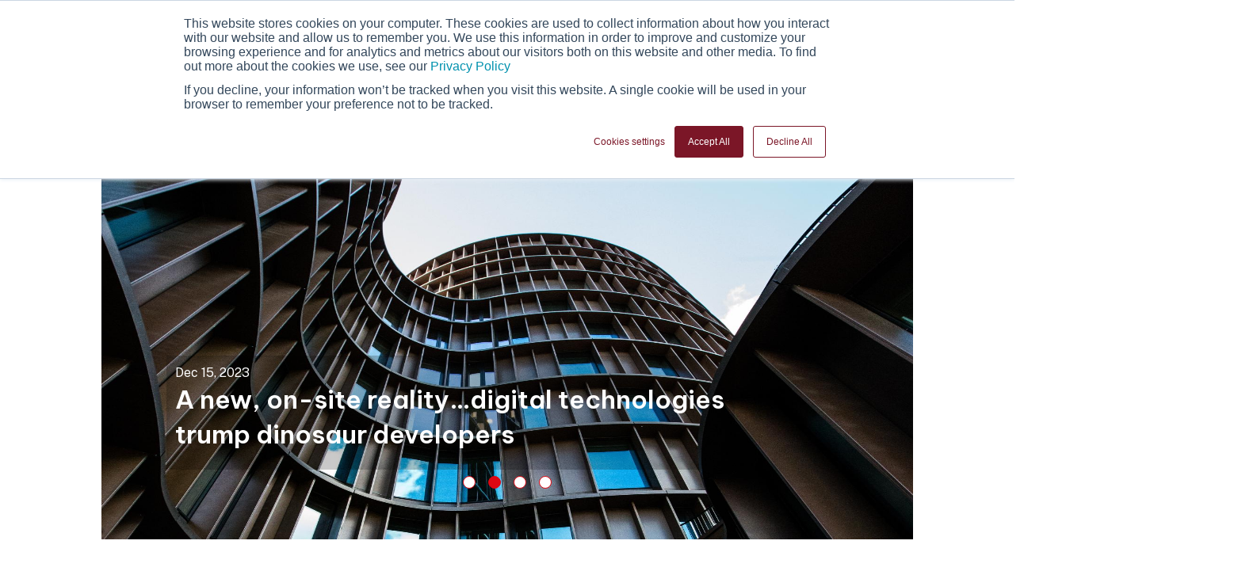

--- FILE ---
content_type: text/html; charset=UTF-8
request_url: https://blog.modulexglobal.com/tag/invest-in-india
body_size: 13644
content:
<!doctype html><html lang="en"><head>
    <meta charset="utf-8">
    <title>News  | Invest In india</title>
    <link rel="shortcut icon" href="https://www.redribbonrerise.com/hubfs/ModuleXGlobal_2020/images/m-logo.png">
    <meta name="description" content="Invest In india | ">
    <meta name="viewport" content="width=device-width, initial-scale=1.0">
    <link rel="stylesheet" href="https://pro.fontawesome.com/releases/v5.10.0/css/all.css">
    
    
    
      
    
    
    
    <!-- Google Fonts -->
    <link rel="preconnect" href="https://fonts.googleapis.com">
    <link rel="preconnect" href="https://fonts.gstatic.com" crossorigin>
    <link href="https://fonts.googleapis.com/css2?family=Be+Vietnam+Pro:ital,wght@0,100;0,300;0,400;0,500;0,600;0,700;0,800;1,100;1,300;1,400;1,500;1,600;1,700;1,800&amp;family=Public+Sans:ital,wght@0,100;0,300;0,400;0,500;0,600;0,700;0,800;1,300;1,400;1,500;1,600;1,700;1,800&amp;display=swap" rel="stylesheet">
    <!-- Google Fonts Ends -->
    <link rel="stylesheet" type="text/css" href="https://cdn.jsdelivr.net/npm/slick-carousel@1.8.1/slick/slick.css">
    
    <meta name="viewport" content="width=device-width, initial-scale=1">

    <script src="/hs/hsstatic/jquery-libs/static-1.1/jquery/jquery-1.7.1.js"></script>
<script>hsjQuery = window['jQuery'];</script>
    <meta property="og:description" content="Invest In india | ">
    <meta property="og:title" content="News  | Invest In india">
    <meta name="twitter:description" content="Invest In india | ">
    <meta name="twitter:title" content="News  | Invest In india">

    

    
    <style>
a.cta_button{-moz-box-sizing:content-box !important;-webkit-box-sizing:content-box !important;box-sizing:content-box !important;vertical-align:middle}.hs-breadcrumb-menu{list-style-type:none;margin:0px 0px 0px 0px;padding:0px 0px 0px 0px}.hs-breadcrumb-menu-item{float:left;padding:10px 0px 10px 10px}.hs-breadcrumb-menu-divider:before{content:'›';padding-left:10px}.hs-featured-image-link{border:0}.hs-featured-image{float:right;margin:0 0 20px 20px;max-width:50%}@media (max-width: 568px){.hs-featured-image{float:none;margin:0;width:100%;max-width:100%}}.hs-screen-reader-text{clip:rect(1px, 1px, 1px, 1px);height:1px;overflow:hidden;position:absolute !important;width:1px}
</style>

<link rel="stylesheet" href="https://blog.modulexglobal.com/hubfs/hub_generated/template_assets/1/69438531201/1741476245503/template_main.css">
<link rel="stylesheet" href="https://blog.modulexglobal.com/hubfs/hub_generated/template_assets/1/69437819260/1741476242075/template_blog.min.css">
<link rel="stylesheet" href="https://blog.modulexglobal.com/hubfs/hub_generated/template_assets/1/69437755932/1741476239822/template_theme-overrides.min.css">
<link rel="stylesheet" href="https://blog.modulexglobal.com/hubfs/hub_generated/module_assets/1/70611055987/1741346294492/module_menu.min.css">

  <style>
    #hs_cos_wrapper_navigation-primary .menu .menu__submenu {}

@media (min-width:767px) {
  #hs_cos_wrapper_navigation-primary .menu__submenu--level-2>.menu__item:first-child:before {}
}

#hs_cos_wrapper_navigation-primary .menu__submenu .menu__link,
#hs_cos_wrapper_navigation-primary .menu__submenu .menu__link:hover,
#hs_cos_wrapper_navigation-primary .menu__submenu .menu__link:focus {}

#hs_cos_wrapper_navigation-primary .menu__submenu .menu__child-toggle-icon,
#hs_cos_wrapper_navigation-primary .menu__submenu .menu__child-toggle-icon:hover,
#hs_cos_wrapper_navigation-primary .menu__submenu .menu__child-toggle-icon:focus {}

  </style>


<style>
  .modulex-in-mega-menu{
    background-color:#FFF;
    padding:50px 20px;
    box-shadow: 0px 5px 10px rgba(220, 7, 19, 0.08), 0px 5px 10px rgba(220, 7, 19, 0.04);
    border-radius: 12px;
    flex-wrap:wrap;
    align-items:flex-start;
    position:absolute;
    top: 60px;
    z-index:9999999;
    display:none;
  }
  .modulex-in-mega-menu .on-site-navigation{
    margin-right:0;
  }
  .modulex-in-mega-menu .on-site-navigation ul{
    padding:0;
    list-style:none;
  }
  .modulex-in-mega-menu .on-site-navigation ul li{
    margin-bottom:4px;
  }
  .modulex-in-mega-menu .on-site-navigation ul li a{
    display:flex;
    align-items:center;
    text-decoration:none;
    font-weight: 400;
    font-size: 18px;
    line-height: 20px;
    color: #1C1C37;
    padding:13px 15px;
    min-width:200px;
    position:relative;
    z-index:1;
  }
  .modulex-in-mega-menu .on-site-navigation ul li a span{
    position:relative;
  }
  .modulex-in-mega-menu .on-site-navigation ul li a:hover{
    background: linear-gradient(89.98deg, #FFFFFF 0.02%, #FFF3F3 99.99%);
    border-radius: 4px;
  }
  .modulex-in-mega-menu .on-site-navigation ul li a span:after{
    content:"";
    position:absolute;
    height:1px;
    width:0;
    background-color:#DC0713;
    bottom:-6px;
    left:0;
    transition:0.2s all ease-in-out;
  }
  .modulex-in-mega-menu .on-site-navigation ul li a:hover span:after{
    width:100%;
  }
  .modulex-in-mega-menu .on-site-navigation ul li a img{
    margin-right:16px;
  }
  .modulex-in-mega-menu .on-site-navigation ul li a i{
    position: absolute;
    right: 10px;
    color: #DC0713;
    width: 40px;
    height: 40px;
    display: flex;
    align-items: center;
    justify-content: center;
    transition: 0.3s all ease-in-out;
    z-index: 2;
  }
  .modulex-in-mega-menu .on-site-navigation ul li.mega-menu-has-sub-menus ul{
    display:none;
    
    transition:0.4s all ease-in-out;
  }
  .modulex-in-mega-menu .on-site-navigation ul li.mega-menu-has-sub-menus ul li a{
    display:inline-flex;
    padding:5px 10px 5px 50px;
    font-size:16px;
    margin:0;
  }
  .modulex-in-mega-menu .on-site-navigation ul li.mega-menu-has-sub-menus:hover ul{
    display:block;
  }
  .modulex-in-mega-menu .on-site-navigation ul li.mega-menu-has-sub-menus:hover i{
    transform:rotate(90deg);
  }
  .modulex-in-mega-menu .mega-menu-description{
    flex:1 1;
    background-image:url(https://blog.modulexglobal.com/hubfs/raw_assets/public/Modulex-In-2022/images/module-icons/mega-menu-bg.png);
    background-repeat:no-repeat;
    background-size:cover;
    padding:21px 10px 28px 10px;
    filter: drop-shadow(10px 0px 14px rgba(0, 0, 0, 0.05)) drop-shadow(0px 10px 14px rgba(0, 0, 0, 0.05));
    border-radius:12px;
  }
/*   .modulex-in-mega-menu .mega-menu-description p:first-child{
    font-family: 'Be Vietnam Pro';
    font-style: normal;
    font-weight: 500;
    font-size: 18px;
    line-height: 23px;
    color: #1C1C37;
  } */
  .modulex-in-mega-menu .mega-menu-description p{
    font-weight: 300;
    font-size: 16px;
    line-height: 24px;
    color: #5B5A78;
  }
  .modulex-in-mega-menu .mega-menu-description a{
    font-family: 'Be Vietnam Pro';
    font-style: normal;
    font-weight: 600;
    font-size: 16px;
    line-height: 20px;
    display: flex;
    align-items: center;
    text-align: center;
    color: #DC0713;
    text-decoration:none;
  }
  .modulex-in-mega-menu .mega-menu-description a img{
    margin-left:10px;
    transition:0.2s all ease-in-out;
  }
  .modulex-in-mega-menu .mega-menu-description a:hover img{
    margin-left:15px;
  }
  .menu--desktop .menu__wrapper .menu__item--depth-1{
    position:static;
  }
  .menu--desktop .menu__wrapper .menu__item--depth-1 .menu__link{
/*     padding: 0.7rem 18px 25px; */
    padding: 0.7rem 18px 0.7rem;
    position:relative;
    display: flex;
    align-items: center;
  }
  .menu--desktop .menu__wrapper .menu__item--depth-1 > a:after{
    content:"";
    position:absolute;
    width:0%;
    height:2px;
    bottom:0px;
    left:10%;
    z-index:999999999;
    background-color:#DC0713;
    transition:0.2s all ease-in-out;
  }
  .menu--desktop .menu__wrapper .menu__item--depth-1:hover > a:after{
    width:80%;
  }
  .menu__link i{
    display:none;
    margin-left:3px;
    font-weight:600;
  } 
  .has-mega-menu > a i{
    display:flex;
    padding-top: 4px;
  }
  .mobile-mega-menu{
    display:none;
  }
  .header .header-wrapper .header-menu.m-open{
    display:block;
  }
  .modulex-in-mega-menu .on-site-navigation ul li.mobile-mega-sub-menu ul li a{
    padding: 10px 15px 10px 50px;
  }
  .mobile-sub-menu-link.open-sub-menu i{
    transform:rotate(90deg);
  }
   
  .header.mx-sticky{
    position:fixed;
    background-color:rgba(255,255,255,0.9) !important;
    animation: moveIn 0.5s forwards;
  }
  .header.mx-sticky.mx-sticky-top{
    animation: moveOut 0.5s forwards;
  }
  @keyframes moveIn {
    from {top: -100px;}
    to {top: 0px;}
  }
   @keyframes moveOut {
    from {top: 0px;}
    to {top: -100px;}
  }
  @media screen and (min-width:1025px) and (max-width:1366px){
    .menu--desktop .menu__wrapper .menu__item--depth-1 .menu__link{
      font-size: 13px;
      line-height: 21px;
      padding:0.7rem 10px 0.7rem;
    }
  }
  @media screen and (max-width:1067px){
    .menu--desktop .menu__wrapper .menu__item--depth-1 .menu__link{
      padding: 0.7rem 12px 25px;
      position:relative;
      display: flex;
      align-items: center;
    }
  }
  @media screen and (min-width:1025px){
    .menu__child-toggle{
    display:none;
    }
    .menu__submenu .menu__link:hover{
    background-color: #ffffff;
    }
    .menu__submenu{
    left: inherit !important;margin-top: -2px !important;margin-left:40px !important;
    }
   .menu__item--depth-1.menu__item--has-submenu .menu__link i{
    display:block !important;
    }
    #hs_cos_wrapper_navigation-primary > nav.menu.menu--desktop > ul > li.menu__item.menu__item--depth-1.menu__item--has-submenu.hs-skip-lang-url-rewrite > ul > li > a > i{
    display:none !important;
    }
    .menu__submenu--level-2>.menu__item:first-child:hover:before{
    background-color:#fff;
    }
    .menu__submenu--level-2>.menu__item:first-child:before{
    left: 95px;
    }
    .menu__item--depth-2 a.menu__link i{
     
    }
    .has-mega-menu:hover .modulex-in-mega-menu{
      display:flex !important;
    }
  }
  @media screen and (max-width:1024px){
    .header{
      padding:10px 0 10px;
    }
    .header .header-wrapper{
      flex-wrap:wrap;
      position:relative;
    }
    .header .header-wrapper .header-logo{
      width:60%;
    }
    .header .header-wrapper .header-menu{
      width:100%;
      position: absolute;
      background-color: #FFF;
      left: 0;
      top: 60px;
      display:none;
    }
    .header .header-wrapper .header-menu .header-menu-bar{
      width:100%;
      height:100vh;
      overflow-y:scroll;
    }
    .header .header-wrapper .header-menu .header-menu-bar .menu__wrapper.no-list{
      padding:0 25px;
    }
    .menu--mobile .has-mega-menu > a i{
      transform: rotate(-90deg);
      display: flex;
      padding-top: 0;
      position: absolute;
      right: 0;
      height: 40px;
      width: 35px;
      top: -10px;
      z-index: 3;
      justify-content: center;
      align-items: center;
      transition:transform 0.2s ease-in-out;
      color:#DC0713;
    }
    .mobile-mega-menu.modulex-in-mega-menu{
      padding: 10px;
      width: 100%;
      position: relative;
      top: 0;
      display:none !important;
    }
    .open-sub-menu.has-mega-menu.menu__item--depth-1 .mobile-mega-menu.modulex-in-mega-menu{
      display: flex !important;
      margin-top: 15px;
    }
    .open-sub-menu > a i{
      transform:rotate(0) !important;
    }
    .modulex-in-mega-menu .on-site-navigation ul li a{
      padding:10px 15px;
      font-size:15px;
    }
    .modulex-in-mega-menu .mega-menu-description{
      padding: 21px 15px;
      margin-top:15px;
    }
    header.header.mobile{
      background-color:#FFF !important;
    }
  }
  @media screen and (max-width:567px){
    .modulex-in-mega-menu .on-site-navigation{
      width:100%;
      margin-right:0;
    } 
    .menu__item{
      user-select:none;
    }
  }
  
</style>

<link rel="stylesheet" href="https://blog.modulexglobal.com/hubfs/hub_generated/module_assets/1/69720034848/1741346257445/module_modulex-g-hero-slider.min.css">
<link rel="stylesheet" href="https://blog.modulexglobal.com/hubfs/hub_generated/module_assets/1/69726783235/1741346259008/module_modulex-g-blog-listings.min.css">

<style>
  .dnd_area-module-4{
    position:relative;
    min-height:600px;
    z-index:2;
    width:100%;
    display:flex;
    background: linear-gradient(89.98deg, #FFFFFF 0.02%, #F5F7FA 99.99%);
  }
  .dnd_area-module-4:after{
    content:"";
    position:absolute;
    z-index:-2;
    background-image:url(https://blog.modulexglobal.com/hubfs/Group%201728%20%282%29.png);
    background-repeat:no-repeat;
    background-position: right bottom;
    background-size: contain;
    width:70%;
    height:100%;
    top:0;
    right:0;
  }
  .dnd_area-module-4:before{
    content:"";
    position:absolute;
    z-index:-1;
    background: linear-gradient(91.25deg, #FBFCFD 11.15%, rgba(227, 227, 227, 0) 98.63%);
    width:100%;
    height:100%;
    top:0;
    left: 22%;
  }
  .dnd_area-module-4 .MX-Container{
    display:flex;
    flex-wrap:wrap;
    position: relative;
    z-index: 5;
  }
  
  .MX-Container-Large form .hs-richtext p{margin-bottom: 0.5rem;}
  .dnd_area-module-4 .content{
    width:100%;
    max-width:750px;
    margin:60px auto 0 0px;
  }
  .dnd_area-module-4 .hs_submit{
    display: flex;
    justify-content: center;
  }
  .dnd_area-module-4 ul.hs-error-msgs{
    padding-left:15px;
  }
  .dnd_area-module-4 form fieldset.form-columns-3 .hs-form-field{
    width: 30%;
    float: left;
    margin-right: ;
    max-width: 255px;
  }
  .hs-form-field {margin-bottom: 0.4rem;}
  .dnd_area-module-4 form .hs-form-field.hs-fieldtype-checkbox{margin-bottom: .4rem}
  .dnd_area-module-4 form .hs-form-field.hs-email{margin-bottom: 1rem;}
  .dnd_area-module-4 form fieldset.form-columns-3 .hs-email{
    width: 42%;
    float: left;
    margin-right: ;
    max-width: 380px;
  }
  .dnd_area-module-4 form input{
    min-height:48px;
    font-family: 'Public Sans';
    font-style: normal;
    font-weight: 500;
    font-size: 14px;
    line-height: 16px;
    display: flex;
    align-items: center;
    color: #878787;
    margin: 0px 8px;
    background: #FFFFFF;
    border: 1px solid rgba(59, 59, 59, 0.5);
    box-sizing: border-box;
    border-radius: 16px;
  }
  .dnd_area-module-4 form input[type="email"]{
    width:100%!important;
  }
  .dnd_area-module-4 form input[type="text"],input[type="email"]{
    background-color: rgba(255,255,255,0.6)!important;
  }
  .dnd_area-module-4 form input::placeholder{
    color:#878787;
  }
  .dnd_area-module-4 form .hs-richtext, form .hs-richtext p{
    font-family: 'Public Sans';
    font-style: normal;
    font-weight: 400;
    font-size: 14px;
    line-height: 20px;
    color: #5B5A78;
    padding:0px 0px 0px 6px;
  }
  .dnd_area-module-4 form .hs-button{
    background: #FFFFFF;
    border: 2px solid #1C1C37;
    box-sizing: border-box;
    border-radius: 16px;
    font-family: 'Be Vietnam Pro';
    font-style: normal;
    font-weight: 700;
    font-size: 16px;
    line-height: 20px;
    display: flex;
    align-items: center;
    text-align: center;
    color: #1C1C37;
    padding:12px 84px;
    margin:10px; 
  }
  .dnd_area-module-4 form .hs-button:hover,.dnd_area-module-4 form .hs-button:active,.dnd_area-module-4 form .hs-button:focus-visible,
  form input[type=submit]:hover, form input[type=submit]:focus, form .hs-button:hover, form .hs-button:focus{
    color:#fff !important;
    background-color:#1C1C37;
    transition:all 0.2s ease;
    border: 2px solid #1C1C37;
  }
  .dnd_area-module-4 form .hs-button.primary:hover{color:#fff !important;}
  .dnd_area-module-4 form input[type=submit]:focus{
    color:#FFF;
  }
  .dnd_area-module-4 form ul.hs-error-msgs, .dnd_area-module-4 form ul.hs-error-msgs>li{line-height: normal;}
/*   .dnd_area-module-4 fieldset.form-columns-1 input[type=checkbox], .dnd_area-module-4 fieldset.form-columns-1 input[type=radio]{width: 20px !important;box-shadow: none;} */
  .dnd_area-module-4 .content h1, .dnd_area-module-4 .content h3{
    font-weight: 400 !important;
    font-size: 64px;
    line-height: 70px;
    display: flex;
    align-items: center;
    color: #1C1C37;
    padding-left: 10px;
    margin-bottom: -15px;
  }
  .dnd_area-module-4 .content h3{font-size: 51px !important;margin-bottom: auto;}
   .dnd_area-module-4 .content  .submitted-message{
    padding-left: 15px;
  }
  
  .dnd_area-module-4 fieldset{
    position:relative;
  }
  .dnd_area-module-4 form form-columns-1{height: 40px;}
/*   .dnd_area-module-4 form .inputs-list{margin-top: -23px;} */
  .dnd_area-module-4 form .hs-fieldtype-checkbox .input{margin-top: -29px;}
  .dnd_area-module-4 form .hs-fieldtype-checkbox .hs-error-msgs{margin-top: 17px;}
  .dnd_area-module-4 .hs-error-msg{
    position:absolute;
    bottom: -6px;
  }
  .dnd_area-module-4 .hs_error_rollup{
    display:none;
  }
  
  @media screen and (min-width:1440px){
    .dnd_area-module-4 .content{max-width: 73%;}
  }
  @media screen and (min-width: 1024px) and (max-width: 1400px){
    .dnd_area-module-4 .content h1{font-size: 64px !important;}
  }
  
  @media screen and (max-width:1030px){
    .dnd_area-module-4 .content h1{font-size: 49px !important;}
    .dnd_area-module-4 .content h3{font-size: 39px !important;}
  }
  
  
  @media screen and (min-width:768px) and (max-width:991px){ 
/*    .dnd_area-module-4:before{
      background: linear-gradient(25.25deg, #FBFCFD 30.15%, rgba(227, 227, 227, 0) 99.63%);
    } */
    .dnd_area-module-4 form input[type="email"]{
    width:;
  }
     .dnd_area-module-4 form fieldset.form-columns-3 .hs-email{
    width: 40%;
    max-width: 300px;
  }
  }
  @media screen and (max-width:767px){
     .dnd_area-module-4 form fieldset.form-columns-3 .hs-email{
    width: 40%;
    max-width: 300px;
  }
    .dnd_area-module-4 form input[type="email"]{
    width:;
    }
/*     .dnd_area-module-4:before{
      background: linear-gradient(25.25deg, #FBFCFD 30.15%, rgba(227, 227, 227, 0) 99.63%);
    } */
     .dnd_area-module-4 .content h1{
      padding:0 12px;
       margin-bottom: 0;
    }
    .dnd_area-module-4 .content h1, .dnd_area-module-4 .content h3{
      font-size: 30px !important;
      line-height: 1.3 !important;
      font-weight: 600 !important;
    }
    .dnd_area-module-4 .content h3{font-size: 24px !important;}
    .dnd_area-module-4 form input{outline: none;}
    .safari form fieldset.form-columns-1 input[type=checkbox]{width: 16px !important;height: 16px;border: none;}
  }
  @media screen and (max-width:480px){
    .dnd_area-module-4 form fieldset.form-columns-3 .hs-form-field{
    width: 100%;
    max-width:inherit;  
    }
    .dnd_area-module-4 form input[type="text"],input[type="email"]{
    width:100%!important;
    }
    .dnd_area-module-4 .content h1 br{
      display:none;
    }
    .dnd_area-module-4 .content h1{
      padding:0 10px;
    }
    .dnd_area-module-4 form .hs-richtext, form .hs-richtext p{
      padding:0px 2px 0px 6px;
    }
  }
  
  @media screen and (max-width:410px){
    .dnd_area-module-4 .content h1, .dnd_area-module-4 .content h3{
      font-size: 26px !important;
      line-height: 1.3 !important;
      font-weight: 600 !important;
    }
    .dnd_area-module-4 .content h3{font-size: 21px !important;}
  }
  
  @media screen and (max-width:320px){
    .dnd_area-module-4 .content h1, .dnd_area-module-4 .content h3{
      font-size: 21px !important;
      line-height: 1.3 !important;
      font-weight: 600 !important;
    }
    .dnd_area-module-4 .content h3{font-size: 17px !important;}
  }
  
</style>


<style>
  .footer-module-1 .mx-top{
    display:flex;
    flex-wrap:wrap;
    padding:0 0 11px;
  }
  .footer-module-1 .mx-top .footer-section{
    margin-right:30px;
    display:flex;
    flex-wrap:wrap;
    min-width:127px;
  }
  .footer-module-1 .mx-bottom{
    border-top:1px solid #E1E1E1;
    text-align:center;
    padding:15px 0 17px;
    color:#000000;
    font-weight: 700;
    font-size: 12px;
    line-height: 15px;
  }
  .footer-module-1 .mx-top .menu-one ul{
    display:flex;
    flex-direction:column;
  }
  .footer-module-1 .mx-top ul li a{
    font-size:14px;
    line-height:30px;
    color:#000000;
    font-weight:700;
    text-decoration:none;
    position: relative;
    display: inline-block;
  }
  .footer-module-1 .mx-top ul li a:before{
    content: '';
    position: absolute;
    bottom: 0%;
    left: 0%;
    height: 2px;
    width: 0;
    background: #DC0713;
    transition: all .3s ease;
  }
  .footer-module-1 .mx-top ul li a:hover:before{
    width: 100%;
  }
  .footer-module-1 .mx-top ul li > ul{
    left: 0 !important;
    opacity: 1 !important;
    top: 100% !important; 
  }
  
  .footer-module-1 .mx-top ul li > ul li a{
    font-family: 'Public Sans',sans-serif;
    font-size:12px;
    line-height:28px;
    font-weight:normal;
    display: inline-block !important;
  }
  .footer-module-1 .mx-top .menu-contact-us{
    flex:1 1;
  }
  .footer-module-1 .mx-top .menu-contact-us .footer-heading{
    font-family: 'Be Vietnam Pro',sans-serif;
    font-size:14px;
    line-height:1.3;
    color:#000;
    font-weight:700;
    width:100%;
    margin-bottom:8px;
  }
  .footer-module-1 .mx-top .menu-contact-us .address-list{
    width:100%;
    display:grid;
    grid-template-columns: auto auto auto;
    column-gap: 30px;
  }
  .footer-module-1 .mx-top .menu-contact-us .address-list h6{
    font-family: 'Public Sans',sans-serif;
    font-size:14px;
    line-height:35px;
    font-weight:700;
    margin:0;
  }
  .footer-module-1 .mx-top .menu-contact-us .address-list p{
    font-family: 'Public Sans',sans-serif;
    font-size:12px;
    line-height:1.3;
    font-weight:normal;
    padding:0;
  }
  .footer-module-1 .mx-top .menu-contact-us .address-list p a:hover{color:#DC0713;}
  .footer-module-1 .footer-section.menu-contact-us{
    margin-right:0 !important;
    margin-left:90px;
  }
  .footer-module-1 .menu-two .hs-menu-wrapper > ul > li > a{
    cursor:default;
  }
  .footer-module-1 .menu-two .hs-menu-wrapper > ul > li > a:before{
    display:none;
  }
  
  @media screen and (min-width:1024px) and (max-width:1399px){
    .footer-module-1 .footer-section.menu-contact-us{
      margin-left:30px;
    }
    .footer-module-1 .mx-top .menu-contact-us .address-list p{
      font-size: 12px !important;
      word-break: initial;
    }
  }
  @media screen and (max-width:1400px){
    .footer-module-1 .mx-top{
      padding:0 1rem;
    }
  }
  @media screen and (max-width:767px){
  .footer-module-1 .mx-top .menu-contact-us {
    flex: 1 1 100%;
    margin:15px;
    }
    .footer-module-1 .mx-top{
    justify-content:center;  
    }
    .footer-module-1 .mx-top .footer-section{
    margin:15px;  
    }
  }
  @media screen and (max-width:480px){
    .footer-module-1 .mx-top .footer-section{
      width: 100%;
      justify-content: flex-start;
      margin: 15px;
    }
    .footer-module-1 .mx-top .menu-contact-us .address-list{
      width: 100%;
      grid-template-columns: none;
    }
  }
  
  @media screen and (min-width:600px) and (max-width:1024px){
    .footer-module-1 .mx-top .menu-contact-us .address-list{
      grid-template-columns: auto auto;
      column-gap:0;
    }
    .footer-module-1 .footer-section.menu-contact-us{
      margin-left:0;
      width: 100% !important;
      margin-top: 30px !important;
    }
    .footer-module-1 .mx-top .footer-section{
      width:50%;
      margin:0;
    }
  }
</style>

<style>
  @font-face {
    font-family: "Merriweather";
    font-weight: 400;
    font-style: normal;
    font-display: swap;
    src: url("/_hcms/googlefonts/Merriweather/regular.woff2") format("woff2"), url("/_hcms/googlefonts/Merriweather/regular.woff") format("woff");
  }
  @font-face {
    font-family: "Merriweather";
    font-weight: 700;
    font-style: normal;
    font-display: swap;
    src: url("/_hcms/googlefonts/Merriweather/700.woff2") format("woff2"), url("/_hcms/googlefonts/Merriweather/700.woff") format("woff");
  }
  @font-face {
    font-family: "Merriweather";
    font-weight: 700;
    font-style: normal;
    font-display: swap;
    src: url("/_hcms/googlefonts/Merriweather/700.woff2") format("woff2"), url("/_hcms/googlefonts/Merriweather/700.woff") format("woff");
  }
</style>

<!-- Editor Styles -->
<style id="hs_editor_style" type="text/css">
.dnd_area-row-0-force-full-width-section > .row-fluid {
  max-width: none !important;
}
.dnd_area-row-1-force-full-width-section > .row-fluid {
  max-width: none !important;
}
.dnd_area-row-2-force-full-width-section > .row-fluid {
  max-width: none !important;
}
.footer-row-0-force-full-width-section > .row-fluid {
  max-width: none !important;
}
/* HubSpot Non-stacked Media Query Styles */
@media (min-width:768px) {
  .dnd_area-row-0-vertical-alignment > .row-fluid {
    display: -ms-flexbox !important;
    -ms-flex-direction: row;
    display: flex !important;
    flex-direction: row;
  }
  .dnd_area-row-1-vertical-alignment > .row-fluid {
    display: -ms-flexbox !important;
    -ms-flex-direction: row;
    display: flex !important;
    flex-direction: row;
  }
  .dnd_area-row-2-vertical-alignment > .row-fluid {
    display: -ms-flexbox !important;
    -ms-flex-direction: row;
    display: flex !important;
    flex-direction: row;
  }
  .dnd_area-module-1-vertical-alignment {
    display: -ms-flexbox !important;
    -ms-flex-direction: column !important;
    -ms-flex-pack: center !important;
    display: flex !important;
    flex-direction: column !important;
    justify-content: center !important;
  }
  .dnd_area-module-1-vertical-alignment > div {
    flex-shrink: 0 !important;
  }
  .dnd_area-module-3-vertical-alignment {
    display: -ms-flexbox !important;
    -ms-flex-direction: column !important;
    -ms-flex-pack: center !important;
    display: flex !important;
    flex-direction: column !important;
    justify-content: center !important;
  }
  .dnd_area-module-3-vertical-alignment > div {
    flex-shrink: 0 !important;
  }
  .dnd_area-module-4-vertical-alignment {
    display: -ms-flexbox !important;
    -ms-flex-direction: column !important;
    -ms-flex-pack: center !important;
    display: flex !important;
    flex-direction: column !important;
    justify-content: center !important;
  }
  .dnd_area-module-4-vertical-alignment > div {
    flex-shrink: 0 !important;
  }
  .footer-row-0-vertical-alignment > .row-fluid {
    display: -ms-flexbox !important;
    -ms-flex-direction: row;
    display: flex !important;
    flex-direction: row;
  }
  .cell_1684603884691-vertical-alignment {
    display: -ms-flexbox !important;
    -ms-flex-direction: column !important;
    -ms-flex-pack: center !important;
    display: flex !important;
    flex-direction: column !important;
    justify-content: center !important;
  }
  .cell_1684603884691-vertical-alignment > div {
    flex-shrink: 0 !important;
  }
}
/* HubSpot Styles (default) */
.dnd_area-row-0-padding {
  padding-bottom: 50px !important;
  padding-left: 0px !important;
  padding-right: 0px !important;
}
.dnd_area-row-0-background-layers {
  background-image: linear-gradient(rgba(255, 255, 255, 1), rgba(255, 255, 255, 1)) !important;
  background-position: left top !important;
  background-size: auto !important;
  background-repeat: no-repeat !important;
}
.dnd_area-row-1-padding {
  padding-bottom: 0px !important;
  padding-left: 0px !important;
  padding-right: 0px !important;
}
.dnd_area-row-1-background-layers {
  background-image: linear-gradient(rgba(255, 255, 255, 1), rgba(255, 255, 255, 1)) !important;
  background-position: left top !important;
  background-size: auto !important;
  background-repeat: no-repeat !important;
}
.dnd_area-row-2-padding {
  padding-left: 0px !important;
  padding-right: 0px !important;
}
.dnd_area-row-2-background-layers {
  background-image: linear-gradient(rgba(255, 255, 255, 1), rgba(255, 255, 255, 1)) !important;
  background-position: left top !important;
  background-size: auto !important;
  background-repeat: no-repeat !important;
}
.footer-row-0-padding {
  padding-top: 80px !important;
  padding-bottom: 0px !important;
  padding-left: 0px !important;
  padding-right: 0px !important;
}
.footer-row-0-background-layers {
  background-image: linear-gradient(rgba(255, 255, 255, 1), rgba(255, 255, 255, 1)) !important;
  background-position: left top !important;
  background-size: auto !important;
  background-repeat: no-repeat !important;
}
/* HubSpot Styles (mobile) */
@media (max-width: 767px) {
  .footer-row-0-padding {
    padding-top: 50px !important;
    padding-bottom: 0px !important;
    padding-left: 0px !important;
    padding-right: 0px !important;
  }
}
</style>
    

    
<!--  Added by GoogleAnalytics integration -->
<script>
var _hsp = window._hsp = window._hsp || [];
_hsp.push(['addPrivacyConsentListener', function(consent) { if (consent.allowed || (consent.categories && consent.categories.analytics)) {
  (function(i,s,o,g,r,a,m){i['GoogleAnalyticsObject']=r;i[r]=i[r]||function(){
  (i[r].q=i[r].q||[]).push(arguments)},i[r].l=1*new Date();a=s.createElement(o),
  m=s.getElementsByTagName(o)[0];a.async=1;a.src=g;m.parentNode.insertBefore(a,m)
})(window,document,'script','//www.google-analytics.com/analytics.js','ga');
  ga('create','UA-78189219-1','auto');
  ga('send','pageview');
}}]);
</script>

<!-- /Added by GoogleAnalytics integration -->

<!--  Added by GoogleAnalytics4 integration -->
<script>
var _hsp = window._hsp = window._hsp || [];
window.dataLayer = window.dataLayer || [];
function gtag(){dataLayer.push(arguments);}

var useGoogleConsentModeV2 = true;
var waitForUpdateMillis = 1000;


if (!window._hsGoogleConsentRunOnce) {
  window._hsGoogleConsentRunOnce = true;

  gtag('consent', 'default', {
    'ad_storage': 'denied',
    'analytics_storage': 'denied',
    'ad_user_data': 'denied',
    'ad_personalization': 'denied',
    'wait_for_update': waitForUpdateMillis
  });

  if (useGoogleConsentModeV2) {
    _hsp.push(['useGoogleConsentModeV2'])
  } else {
    _hsp.push(['addPrivacyConsentListener', function(consent){
      var hasAnalyticsConsent = consent && (consent.allowed || (consent.categories && consent.categories.analytics));
      var hasAdsConsent = consent && (consent.allowed || (consent.categories && consent.categories.advertisement));

      gtag('consent', 'update', {
        'ad_storage': hasAdsConsent ? 'granted' : 'denied',
        'analytics_storage': hasAnalyticsConsent ? 'granted' : 'denied',
        'ad_user_data': hasAdsConsent ? 'granted' : 'denied',
        'ad_personalization': hasAdsConsent ? 'granted' : 'denied'
      });
    }]);
  }
}

gtag('js', new Date());
gtag('set', 'developer_id.dZTQ1Zm', true);
gtag('config', 'G-55KBDJ4ZSE');
</script>
<script async src="https://www.googletagmanager.com/gtag/js?id=G-55KBDJ4ZSE"></script>

<!-- /Added by GoogleAnalytics4 integration -->


<!-- Google Tag Manager -->
<script>(function(w,d,s,l,i){w[l]=w[l]||[];w[l].push({'gtm.start':
new Date().getTime(),event:'gtm.js'});var f=d.getElementsByTagName(s)[0],
j=d.createElement(s),dl=l!='dataLayer'?'&l='+l:'';j.async=true;j.src=
'https://www.googletagmanager.com/gtm.js?id='+i+dl;f.parentNode.insertBefore(j,f);
})(window,document,'script','dataLayer','GTM-52HKWJK');</script>
<!-- End Google Tag Manager -->

<meta property="og:url" content="https://blog.modulexglobal.com/tag/invest-in-india">
<meta property="og:type" content="blog">
<meta name="twitter:card" content="summary">
<link rel="alternate" type="application/rss+xml" href="https://blog.modulexglobal.com/rss.xml">
<meta name="twitter:domain" content="blog.modulexglobal.com">
<script src="//platform.linkedin.com/in.js" type="text/javascript">
    lang: en_US
</script>

<meta http-equiv="content-language" content="en">






    
    
  <meta name="generator" content="HubSpot"></head>
  <body class="o-none">
    <div class="body-wrapper   hs-content-id-76705075297 hs-blog-listing hs-blog-id-33935154207">
      
        <div data-global-resource-path="modulex-global-2022/templates/partials/header.html"><header class="header">

  

  <a href="#main-content" class="header__skip">Skip to content</a>

  

  <div class="container-fluid">
<div class="row-fluid-wrapper">
<div class="row-fluid">
<div class="span12 widget-span widget-type-cell " style="" data-widget-type="cell" data-x="0" data-w="12">

</div><!--end widget-span -->
</div>
</div>
</div>

  

  <div class="header-wrapper MX-Container-Large">
    <div class="header-logo">
      <div id="hs_cos_wrapper_site_logo" class="hs_cos_wrapper hs_cos_wrapper_widget hs_cos_wrapper_type_module" style="" data-hs-cos-general-type="widget" data-hs-cos-type="module"><span id="hs_cos_wrapper_site_logo_" class="hs_cos_wrapper hs_cos_wrapper_widget hs_cos_wrapper_type_logo" style="" data-hs-cos-general-type="widget" data-hs-cos-type="logo"><a href="//redribbon.co" id="hs-link-site_logo_" style="border-width:0px;border:0px;"><img src="https://blog.modulexglobal.com/hubfs/Red%20Ribbon%20-%202022/Modulex%20-%20In/Modulex%20Logo%20PNG.svg" class="hs-image-widget " height="60" style="height: auto;width:78px;border-width:0px;border:0px;" width="78" alt="Modulex Logo PNG" title="Modulex Logo PNG"></a></span>


<script>
   $("#hs-link-site_logo_").click(function(e){    
     window.open('http://www.modulexglobal.com','_self');
     e.preventDefault();
   });
</script>
</div>
    </div>
    
    <div class="header-menu">
      <div class="header-menu-bar">
        <div id="hs_cos_wrapper_navigation-primary" class="hs_cos_wrapper hs_cos_wrapper_widget hs_cos_wrapper_type_module" style="" data-hs-cos-general-type="widget" data-hs-cos-type="module">









<nav class="menu menu--desktop" aria-label="Main menu">
  <ul class="menu__wrapper no-list">
    

  

  

  
    
    <li class="menu__item menu__item--depth-1  hs-skip-lang-url-rewrite">
      
        <a class="menu__link   " href="http://www.modulexglobal.com/about-us">
          About Us
          <i class="fas fa-angle-down"></i>
        </a>
        
      
      
    </li>
  
  
    
    <li class="menu__item menu__item--depth-1  hs-skip-lang-url-rewrite">
      
        <a class="menu__link   " href="http://www.modulexglobal.com/technology">
          Technology
          <i class="fas fa-angle-down"></i>
        </a>
        
      
      
    </li>
  
  
    
    <li class="menu__item menu__item--depth-1  hs-skip-lang-url-rewrite">
      
        <a class="menu__link   " href="http://www.modulexglobal.com/franchise">
          Franchise
          <i class="fas fa-angle-down"></i>
        </a>
        
      
      
    </li>
  
  
    
    <li class="menu__item menu__item--depth-1  hs-skip-lang-url-rewrite">
      
        <a class="menu__link   " href="http://www.modulexglobal.com/india-factory">
          India Factory
          <i class="fas fa-angle-down"></i>
        </a>
        
      
      
    </li>
  
  
    
    <li class="menu__item menu__item--depth-1  hs-skip-lang-url-rewrite">
      
        <a class="menu__link   " href="https://blog.modulexglobal.com">
          News
          <i class="fas fa-angle-down"></i>
        </a>
        
      
      
    </li>
  
  
    
    <li class="menu__item menu__item--depth-1  hs-skip-lang-url-rewrite">
      
        <a class="menu__link   " href="http://www.modulexglobal.com/contact-us">
          Contact Us
          <i class="fas fa-angle-down"></i>
        </a>
        
      
      
    </li>
  
  


  </ul>
</nav>



<nav class="menu menu--mobile" aria-label="Main menu">
  <ul class="menu__wrapper no-list">
    

  

  

  
    
    <li class="menu__item menu__item--depth-1  hs-skip-lang-url-rewrite">
      
        <a class="menu__link   " href="http://www.modulexglobal.com/about-us">
          About Us
          <i class="fas fa-angle-down"></i>
        </a>
        
      
      
    </li>
  
  
    
    <li class="menu__item menu__item--depth-1  hs-skip-lang-url-rewrite">
      
        <a class="menu__link   " href="http://www.modulexglobal.com/technology">
          Technology
          <i class="fas fa-angle-down"></i>
        </a>
        
      
      
    </li>
  
  
    
    <li class="menu__item menu__item--depth-1  hs-skip-lang-url-rewrite">
      
        <a class="menu__link   " href="http://www.modulexglobal.com/franchise">
          Franchise
          <i class="fas fa-angle-down"></i>
        </a>
        
      
      
    </li>
  
  
    
    <li class="menu__item menu__item--depth-1  hs-skip-lang-url-rewrite">
      
        <a class="menu__link   " href="http://www.modulexglobal.com/india-factory">
          India Factory
          <i class="fas fa-angle-down"></i>
        </a>
        
      
      
    </li>
  
  
    
    <li class="menu__item menu__item--depth-1  hs-skip-lang-url-rewrite">
      
        <a class="menu__link   " href="https://blog.modulexglobal.com">
          News
          <i class="fas fa-angle-down"></i>
        </a>
        
      
      
    </li>
  
  
    
    <li class="menu__item menu__item--depth-1  hs-skip-lang-url-rewrite">
      
        <a class="menu__link   " href="http://www.modulexglobal.com/contact-us">
          Contact Us
          <i class="fas fa-angle-down"></i>
        </a>
        
      
      
    </li>
  
  


  </ul>
</nav>


<div class="modulex-in-mega-menu" tab-index="1">
  <div class="on-site-navigation">
    <ul>
      
      <li class="">
        <a href="https://www.modulexglobal.com/about-us#intro">
          <img src="https://blog.modulexglobal.com/hubfs/Group%20(2).svg" alt="Group (2)">
          <span>Introduction</span>
          
        </a>
        
      </li>
      
      <li class="">
        <a href="https://www.modulexglobal.com/about-us#team">
          <img src="https://blog.modulexglobal.com/hubfs/Team.svg" alt="Team">
          <span>Team</span>
          
        </a>
        
      </li>
      
      <li class="">
        <a href="https://www.modulexglobal.com/about-us#values">
          <img src="https://blog.modulexglobal.com/hubfs/Values.svg" alt="Values">
          <span>Values</span>
          
        </a>
        
      </li>
      
    </ul>
  </div>
  <div class="mega-menu-description">
    <p>Driven by an experienced management team, Modulex is a UK-based ConstrucTech business delivering 'Modular Buildings 2.O'</p>
    
    <a href="http://www.modulexglobal.com/about-us-old" class=""> 
      Learn More
      <img src="https://blog.modulexglobal.com/hubfs/raw_assets/public/Modulex-In-2022/images/module-icons/long-arrow.svg" alt="long-text">
    </a>
  </div>
</div>

<div class="modulex-in-mega-menu" tab-index="2">
  <div class="on-site-navigation">
    <ul>
      
      <li class="">
        <a href="https://www.modulexglobal.com/technology#tech-intro">
          <img src="https://blog.modulexglobal.com/hubfs/Group%20(2).svg" alt="Group (2)">
          <span>Introduction</span>
          
        </a>
        
      </li>
      
      <li class="">
        <a href="https://www.modulexglobal.com/technology#tech-Key-Features">
          <img src="https://blog.modulexglobal.com/hubfs/Key%20Features-1.svg" alt="Key Features-1">
          <span>Key Features</span>
          
        </a>
        
      </li>
      
      <li class="">
        <a href="https://www.modulexglobal.com/technology#tech-process">
          <img src="https://blog.modulexglobal.com/hubfs/Process.svg" alt="Process">
          <span>Process</span>
          
        </a>
        
      </li>
      
      <li class="">
        <a href="https://www.modulexglobal.com/technology#tech-FAQ">
          <img src="https://blog.modulexglobal.com/hubfs/FAQ.svg" alt="FAQ's">
          <span>FAQ's</span>
          
        </a>
        
      </li>
      
    </ul>
  </div>
  <div class="mega-menu-description">
    <p>Our proprietary technology is a Modern Method of Construction, which entails the construction of 3D volumetric steel modular buildings.</p>
    
    <a href="http://www.modulexglobal.com/technology" class=""> 
      Learn More
      <img src="https://blog.modulexglobal.com/hubfs/raw_assets/public/Modulex-In-2022/images/module-icons/long-arrow.svg" alt="long-text">
    </a>
  </div>
</div>

<div class="modulex-in-mega-menu" tab-index="3">
  <div class="on-site-navigation">
    <ul>
      
      <li class="">
        <a href="https://www.modulexglobal.com/franchise#f-intro">
          <img src="https://blog.modulexglobal.com/hubfs/Group%20(2).svg" alt="Group (2)">
          <span>Introduction</span>
          
        </a>
        
      </li>
      
      <li class="">
        <a href="https://www.modulexglobal.com/franchise#f-terms">
          <img src="https://blog.modulexglobal.com/hubfs/Terms.svg" alt="Terms">
          <span>Terms</span>
          
        </a>
        
      </li>
      
      <li class="mega-menu-has-sub-menus">
        <a href="https://www.modulexglobal.com/franchise">
          <img src="https://blog.modulexglobal.com/hubfs/Franchise.svg" alt="Franchise">
          <span>Franchisees</span>
          <i class="fas fa-angle-right" aria-hidden="true"></i>
        </a>
        
          <ul class="mega-menu-sub-menus">
            
              <li>
                <a href="https://www.modulexglobal.com/franchise#f-India" class=""> India </a>
              </li>
            
              <li>
                <a href="https://www.modulexglobal.com/franchise#f-Mauritius" class=""> Mauritius </a>
              </li>
            
          </ul>
        
      </li>
      
    </ul>
  </div>
  <div class="mega-menu-description">
    <p>Join us on the path to positively transforming the construction industry in frontier economies with emerging technologies.</p>
    
    <a href="http://www.modulexglobal.com/franchise" class=""> 
      Learn More
      <img src="https://blog.modulexglobal.com/hubfs/raw_assets/public/Modulex-In-2022/images/module-icons/long-arrow.svg" alt="long-text">
    </a>
  </div>
</div>

<div class="modulex-in-mega-menu" tab-index="5">
  <div class="on-site-navigation">
    <ul>
      
      <li class="">
        <a href="https://blog.modulexglobal.com/investor-update">
          <img src="https://blog.modulexglobal.com/hubfs/Terms.svg" alt="Terms">
          <span>Investor Update</span>
          
        </a>
        
      </li>
      
    </ul>
  </div>
  <div class="mega-menu-description">
    
    
    <a href="http://www.modulexglobal.com/contact-us" class=""> 
      Get in touch
      <img src="https://blog.modulexglobal.com/hubfs/raw_assets/public/Modulex-In-2022/images/module-icons/long-arrow.svg" alt="long-text">
    </a>
  </div>
</div>



<div class="mobile-mega-menu modulex-in-mega-menu" tab-index="1">
  <div class="on-site-navigation">
    <ul>
      
      <li class="">
        <a href="https://www.modulexglobal.com/about-us#intro" class="" data-target="mega-sub-menu-1">
          <img src="https://blog.modulexglobal.com/hubfs/Group%20(2).svg" alt="Group (2)">
          <span>Introduction</span>
          
        </a>
        
      </li>
      
      <li class="">
        <a href="https://www.modulexglobal.com/about-us#team" class="" data-target="mega-sub-menu-2">
          <img src="https://blog.modulexglobal.com/hubfs/Team.svg" alt="Team">
          <span>Team</span>
          
        </a>
        
      </li>
      
      <li class="">
        <a href="https://www.modulexglobal.com/about-us#values" class="" data-target="mega-sub-menu-3">
          <img src="https://blog.modulexglobal.com/hubfs/Values.svg" alt="Values">
          <span>Values</span>
          
        </a>
        
      </li>
      
    </ul>
  </div>
  <div class="mega-menu-description">
    <p>Driven by an experienced management team, Modulex is a UK-based ConstrucTech business delivering 'Modular Buildings 2.O'</p>
    
    <a href="http://www.modulexglobal.com/about-us-old" class=""> 
      Learn More
      <img src="https://blog.modulexglobal.com/hubfs/raw_assets/public/Modulex-In-2022/images/module-icons/long-arrow.svg" alt="long-text">
    </a>
  </div>
</div>

<div class="mobile-mega-menu modulex-in-mega-menu" tab-index="2">
  <div class="on-site-navigation">
    <ul>
      
      <li class="">
        <a href="https://www.modulexglobal.com/technology#tech-intro" class="" data-target="mega-sub-menu-1">
          <img src="https://blog.modulexglobal.com/hubfs/Group%20(2).svg" alt="Group (2)">
          <span>Introduction</span>
          
        </a>
        
      </li>
      
      <li class="">
        <a href="https://www.modulexglobal.com/technology#tech-Key-Features" class="" data-target="mega-sub-menu-2">
          <img src="https://blog.modulexglobal.com/hubfs/Key%20Features-1.svg" alt="Key Features-1">
          <span>Key Features</span>
          
        </a>
        
      </li>
      
      <li class="">
        <a href="https://www.modulexglobal.com/technology#tech-process" class="" data-target="mega-sub-menu-3">
          <img src="https://blog.modulexglobal.com/hubfs/Process.svg" alt="Process">
          <span>Process</span>
          
        </a>
        
      </li>
      
      <li class="">
        <a href="https://www.modulexglobal.com/technology#tech-FAQ" class="" data-target="mega-sub-menu-4">
          <img src="https://blog.modulexglobal.com/hubfs/FAQ.svg" alt="FAQ's">
          <span>FAQ's</span>
          
        </a>
        
      </li>
      
    </ul>
  </div>
  <div class="mega-menu-description">
    <p>Our proprietary technology is a Modern Method of Construction, which entails the construction of 3D volumetric steel modular buildings.</p>
    
    <a href="http://www.modulexglobal.com/technology" class=""> 
      Learn More
      <img src="https://blog.modulexglobal.com/hubfs/raw_assets/public/Modulex-In-2022/images/module-icons/long-arrow.svg" alt="long-text">
    </a>
  </div>
</div>

<div class="mobile-mega-menu modulex-in-mega-menu" tab-index="3">
  <div class="on-site-navigation">
    <ul>
      
      <li class="">
        <a href="https://www.modulexglobal.com/franchise#f-intro" class="" data-target="mega-sub-menu-1">
          <img src="https://blog.modulexglobal.com/hubfs/Group%20(2).svg" alt="Group (2)">
          <span>Introduction</span>
          
        </a>
        
      </li>
      
      <li class="">
        <a href="https://www.modulexglobal.com/franchise#f-terms" class="" data-target="mega-sub-menu-2">
          <img src="https://blog.modulexglobal.com/hubfs/Terms.svg" alt="Terms">
          <span>Terms</span>
          
        </a>
        
      </li>
      
      <li class="mobile-mega-sub-menu">
        <a href="https://www.modulexglobal.com/franchise" class="mobile-sub-menu-link" data-target="mega-sub-menu-3">
          <img src="https://blog.modulexglobal.com/hubfs/Franchise.svg" alt="Franchise">
          <span>Franchisees</span>
          <i class="fas fa-angle-right" aria-hidden="true"></i>
        </a>
        
          <ul class="mega-menu-sub-menus d-none" id="mega-sub-menu-3">
            
              <li>
                <a href="https://www.modulexglobal.com/franchise#f-India" class=""> India </a>
              </li>
            
              <li>
                <a href="https://www.modulexglobal.com/franchise#f-Mauritius" class=""> Mauritius </a>
              </li>
            
          </ul>
        
      </li>
      
    </ul>
  </div>
  <div class="mega-menu-description">
    <p>Join us on the path to positively transforming the construction industry in frontier economies with emerging technologies.</p>
    
    <a href="http://www.modulexglobal.com/franchise" class=""> 
      Learn More
      <img src="https://blog.modulexglobal.com/hubfs/raw_assets/public/Modulex-In-2022/images/module-icons/long-arrow.svg" alt="long-text">
    </a>
  </div>
</div>

<div class="mobile-mega-menu modulex-in-mega-menu" tab-index="5">
  <div class="on-site-navigation">
    <ul>
      
      <li class="">
        <a href="https://blog.modulexglobal.com/investor-update" class="" data-target="mega-sub-menu-1">
          <img src="https://blog.modulexglobal.com/hubfs/Terms.svg" alt="Terms">
          <span>Investor Update</span>
          
        </a>
        
      </li>
      
    </ul>
  </div>
  <div class="mega-menu-description">
    
    
    <a href="http://www.modulexglobal.com/contact-us" class=""> 
      Get in touch
      <img src="https://blog.modulexglobal.com/hubfs/raw_assets/public/Modulex-In-2022/images/module-icons/long-arrow.svg" alt="long-text">
    </a>
  </div>
</div>






</div>
      </div>
    </div>
    <span class="menu-toggle">
      <span class="toggle-bar"></span>
      <span class="toggle-bar"></span>
      <span class="toggle-bar"></span>
    </span>
  </div>

  

  <div class="container-fluid content-wrapper">
<div class="row-fluid-wrapper">
<div class="row-fluid">
<div class="span12 widget-span widget-type-cell " style="" data-widget-type="cell" data-x="0" data-w="12">

</div><!--end widget-span -->
</div>
</div>
</div>

</header></div>
      

      

      <main id="main-content" class="body-container-wrapper">
        
<div class="container-fluid body-container body-container--blog-index">
<div class="row-fluid-wrapper">
<div class="row-fluid">
<div class="span12 widget-span widget-type-cell " style="" data-widget-type="cell" data-x="0" data-w="12">

<div class="row-fluid-wrapper row-depth-1 row-number-1 dnd_area-row-0-vertical-alignment dnd_area-row-0-background-color dnd_area-row-0-force-full-width-section dnd_area-row-0-background-layers dnd-section dnd_area-row-0-padding">
<div class="row-fluid ">
<div class="span12 widget-span widget-type-custom_widget dnd_area-module-1-vertical-alignment dnd-module" style="" data-widget-type="custom_widget" data-x="0" data-w="12">
<div id="hs_cos_wrapper_dnd_area-module-1" class="hs_cos_wrapper hs_cos_wrapper_widget hs_cos_wrapper_type_module" style="" data-hs-cos-general-type="widget" data-hs-cos-type="module"><div class="modulex-g-hero-slider MX-Container" id="MX-g-hero-slider">
  
    
    
      <div class="slide">
        
        
        <img src="https://blog.modulexglobal.com/hubfs/big-ben-house-parliament-night-london-united-kingdom%20(1)%20(1).jpg" alt="Post-COVID property markets…sustainable growth beats short-term blips every time">
        
        <div class="recent-post-content">
          <date>Jan 18, 2024</date>
          <h3><a href="https://blog.modulexglobal.com/post-covid-property-markets-sustainable-growth-beats-short-term-blips-every-time-01">Post-COVID property markets…sustainable growth beats short-term blips every time</a></h3>
        </div>
      </div>
    
      <div class="slide">
        
        
        <img src="https://blog.modulexglobal.com/hubfs/Mosdulex-RRAM.jpg" alt="A new, on-site reality…digital technologies trump dinosaur developers">
        
        <div class="recent-post-content">
          <date>Dec 15, 2023</date>
          <h3><a href="https://blog.modulexglobal.com/a-new-on-site-reality-digital-technologies-trump-dinosaur-developers">A new, on-site reality…digital technologies trump dinosaur developers</a></h3>
        </div>
      </div>
    
      <div class="slide">
        
        
        <img src="https://blog.modulexglobal.com/hubfs/airport-terminal%20(1)%20(1).jpg" alt="There’s nothing day to day or homely about modular Construction…It’s a global trend">
        
        <div class="recent-post-content">
          <date>Nov 15, 2023</date>
          <h3><a href="https://blog.modulexglobal.com/theres-nothing-day-to-day-or-homely-about-modular-construction-its-a-global-trend">There’s nothing day to day or homely about modular Construction…It’s a global trend</a></h3>
        </div>
      </div>
    
      <div class="slide">
        
        
        <img src="https://blog.modulexglobal.com/hubfs/Untitled%20design%20(3)-Oct-11-2023-11-53-18-4937-AM.png" alt="Every great idea has its time…and this is modular construction’s moment">
        
        <div class="recent-post-content">
          <date>Oct 11, 2023</date>
          <h3><a href="https://blog.modulexglobal.com/every-great-idea-has-its-time-and-this-is-modular-constructions-moment-1">Every great idea has its time…and this is modular construction’s moment</a></h3>
        </div>
      </div>
    
  
</div></div>

</div><!--end widget-span -->
</div><!--end row-->
</div><!--end row-wrapper -->

<div class="row-fluid-wrapper row-depth-1 row-number-2 dnd_area-row-1-padding dnd_area-row-1-vertical-alignment dnd_area-row-1-background-color dnd-section dnd_area-row-1-background-layers dnd_area-row-1-force-full-width-section">
<div class="row-fluid ">
<div class="span12 widget-span widget-type-custom_widget dnd-module dnd_area-module-3-vertical-alignment" style="" data-widget-type="custom_widget" data-x="0" data-w="12">
<div id="hs_cos_wrapper_dnd_area-module-3" class="hs_cos_wrapper hs_cos_wrapper_widget hs_cos_wrapper_type_module" style="" data-hs-cos-general-type="widget" data-hs-cos-type="module">

<style>
#hs_cos_wrapper_dnd_area-module-3 .blog-index__post-title,
#hs_cos_wrapper_dnd_area-module-3 .blog-index__post-title-link {}

#hs_cos_wrapper_dnd_area-module-3 .blog-index__post-summary,
#hs_cos_wrapper_dnd_area-module-3 .blog-index__post-summary * {}

</style>




  


<section class="blog-index MX-Container" id="MX-g-blog-listings">
<!--     <h3 class="section-heading">Blogs</h3> -->
  

    

    <article class="blog-index__post drop-shadow blog-index__post--small" aria-label="Blog post summary: Facts are Facts…The Truth about the Moon and Modular Construction">
  
      

        

        

        
          <div class="blog-index__post-summary">
            
            
            <div class="blog-post__meta mt-1">          
              
              <date>Jul 07, 2020</date>
<!--               <span> Minute Read</span> -->
            </div>
          </div>
        
      
      

      
        <a class="blog-index__post-image-wrapper blog-index__post-image-wrapper--small" href="https://blog.modulexglobal.com/truth-about-modular-construction" aria-label="Read full post: Facts are Facts…The Truth about the Moon and Modular Construction">
          <img class="blog-index__post-image blog-index__post-image--small" src="https://blog.modulexglobal.com/hs-fs/hubfs/blog-15.webp?width=365&amp;name=blog-15.webp" loading="lazy" alt="" width="365" srcset="https://blog.modulexglobal.com/hs-fs/hubfs/blog-15.webp?width=183&amp;name=blog-15.webp 183w, https://blog.modulexglobal.com/hs-fs/hubfs/blog-15.webp?width=365&amp;name=blog-15.webp 365w, https://blog.modulexglobal.com/hs-fs/hubfs/blog-15.webp?width=548&amp;name=blog-15.webp 548w, https://blog.modulexglobal.com/hs-fs/hubfs/blog-15.webp?width=730&amp;name=blog-15.webp 730w, https://blog.modulexglobal.com/hs-fs/hubfs/blog-15.webp?width=913&amp;name=blog-15.webp 913w, https://blog.modulexglobal.com/hs-fs/hubfs/blog-15.webp?width=1095&amp;name=blog-15.webp 1095w" sizes="(max-width: 365px) 100vw, 365px">
        </a>
      

      

      <div class="blog-index__post-content  blog-index__post-content--small">

        

        

        

        
          <h2 class="blog-index__post-title ellipsis multiline"><a class="blog-index__post-title-link" href="https://blog.modulexglobal.com/truth-about-modular-construction">Facts are Facts…The Truth about the Moon and Modular Construction</a></h2>
        

        

        

        

        

      </div>
    </article>
  

    

    <article class="blog-index__post drop-shadow blog-index__post--small" aria-label="Blog post summary: Defeating COVID with Pace and Conviction…Major New Hospitals are part of the story">
  
      

        

        

        
          <div class="blog-index__post-summary">
            
            
            <div class="blog-post__meta mt-1">          
              
              <date>Jun 08, 2020</date>
<!--               <span> Minute Read</span> -->
            </div>
          </div>
        
      
      

      
        <a class="blog-index__post-image-wrapper blog-index__post-image-wrapper--small" href="https://blog.modulexglobal.com/en/blogs-lists/redribbon/web/2020/06/09/defeating-covid-modular-construction" aria-label="Read full post: Defeating COVID with Pace and Conviction…Major New Hospitals are part of the story">
          <img class="blog-index__post-image blog-index__post-image--small" src="https://blog.modulexglobal.com/hs-fs/hubfs/blog-13.webp?width=365&amp;name=blog-13.webp" loading="lazy" alt="" width="365" srcset="https://blog.modulexglobal.com/hs-fs/hubfs/blog-13.webp?width=183&amp;name=blog-13.webp 183w, https://blog.modulexglobal.com/hs-fs/hubfs/blog-13.webp?width=365&amp;name=blog-13.webp 365w, https://blog.modulexglobal.com/hs-fs/hubfs/blog-13.webp?width=548&amp;name=blog-13.webp 548w, https://blog.modulexglobal.com/hs-fs/hubfs/blog-13.webp?width=730&amp;name=blog-13.webp 730w, https://blog.modulexglobal.com/hs-fs/hubfs/blog-13.webp?width=913&amp;name=blog-13.webp 913w, https://blog.modulexglobal.com/hs-fs/hubfs/blog-13.webp?width=1095&amp;name=blog-13.webp 1095w" sizes="(max-width: 365px) 100vw, 365px">
        </a>
      

      

      <div class="blog-index__post-content  blog-index__post-content--small">

        

        

        

        
          <h2 class="blog-index__post-title ellipsis multiline"><a class="blog-index__post-title-link" href="https://blog.modulexglobal.com/en/blogs-lists/redribbon/web/2020/06/09/defeating-covid-modular-construction">Defeating COVID with Pace and Conviction…Major New Hospitals are part of the story</a></h2>
        

        

        

        

        

      </div>
    </article>
  

    

    <article class="blog-index__post drop-shadow blog-index__post--small" aria-label="Blog post summary: Modular Construction moves Centre Stage…And Here’s Why">
  
      

        

        

        
          <div class="blog-index__post-summary">
            
            
            <div class="blog-post__meta mt-1">          
              
              <date>Sep 25, 2019</date>
<!--               <span> Minute Read</span> -->
            </div>
          </div>
        
      
      

      
        <a class="blog-index__post-image-wrapper blog-index__post-image-wrapper--small" href="https://blog.modulexglobal.com/modular-construction-moves-centre-stage" aria-label="Read full post: Modular Construction moves Centre Stage…And Here’s Why">
          <img class="blog-index__post-image blog-index__post-image--small" src="https://blog.modulexglobal.com/hs-fs/hubfs/blog-30.webp?width=365&amp;name=blog-30.webp" loading="lazy" alt="" width="365" srcset="https://blog.modulexglobal.com/hs-fs/hubfs/blog-30.webp?width=183&amp;name=blog-30.webp 183w, https://blog.modulexglobal.com/hs-fs/hubfs/blog-30.webp?width=365&amp;name=blog-30.webp 365w, https://blog.modulexglobal.com/hs-fs/hubfs/blog-30.webp?width=548&amp;name=blog-30.webp 548w, https://blog.modulexglobal.com/hs-fs/hubfs/blog-30.webp?width=730&amp;name=blog-30.webp 730w, https://blog.modulexglobal.com/hs-fs/hubfs/blog-30.webp?width=913&amp;name=blog-30.webp 913w, https://blog.modulexglobal.com/hs-fs/hubfs/blog-30.webp?width=1095&amp;name=blog-30.webp 1095w" sizes="(max-width: 365px) 100vw, 365px">
        </a>
      

      

      <div class="blog-index__post-content  blog-index__post-content--small">

        

        

        

        
          <h2 class="blog-index__post-title ellipsis multiline"><a class="blog-index__post-title-link" href="https://blog.modulexglobal.com/modular-construction-moves-centre-stage">Modular Construction moves Centre Stage…And Here’s Why</a></h2>
        

        

        

        

        

      </div>
    </article>
  

    

    <article class="blog-index__post drop-shadow blog-index__post--small" aria-label="Blog post summary: India is building a new modular construction paradigm">
  
      

        

        

        
          <div class="blog-index__post-summary">
            
            
            <div class="blog-post__meta mt-1">          
              
              <date>Aug 26, 2019</date>
<!--               <span> Minute Read</span> -->
            </div>
          </div>
        
      
      

      
        <a class="blog-index__post-image-wrapper blog-index__post-image-wrapper--small" href="https://blog.modulexglobal.com/new-modular-construction-paradigm" aria-label="Read full post: India is building a new modular construction paradigm">
          <img class="blog-index__post-image blog-index__post-image--small" src="https://blog.modulexglobal.com/hs-fs/hubfs/blog-18.webp?width=365&amp;name=blog-18.webp" loading="lazy" alt="" width="365" srcset="https://blog.modulexglobal.com/hs-fs/hubfs/blog-18.webp?width=183&amp;name=blog-18.webp 183w, https://blog.modulexglobal.com/hs-fs/hubfs/blog-18.webp?width=365&amp;name=blog-18.webp 365w, https://blog.modulexglobal.com/hs-fs/hubfs/blog-18.webp?width=548&amp;name=blog-18.webp 548w, https://blog.modulexglobal.com/hs-fs/hubfs/blog-18.webp?width=730&amp;name=blog-18.webp 730w, https://blog.modulexglobal.com/hs-fs/hubfs/blog-18.webp?width=913&amp;name=blog-18.webp 913w, https://blog.modulexglobal.com/hs-fs/hubfs/blog-18.webp?width=1095&amp;name=blog-18.webp 1095w" sizes="(max-width: 365px) 100vw, 365px">
        </a>
      

      

      <div class="blog-index__post-content  blog-index__post-content--small">

        

        

        

        
          <h2 class="blog-index__post-title ellipsis multiline"><a class="blog-index__post-title-link" href="https://blog.modulexglobal.com/new-modular-construction-paradigm">India is building a new modular construction paradigm</a></h2>
        

        

        

        

        

      </div>
    </article>
  

    

    <article class="blog-index__post drop-shadow blog-index__post--small" aria-label="Blog post summary: Modular Construction: The Answer to Housing Needs">
  
      

        

        

        
          <div class="blog-index__post-summary">
            
            
            <div class="blog-post__meta mt-1">          
              
              <date>Jan 17, 2019</date>
<!--               <span> Minute Read</span> -->
            </div>
          </div>
        
      
      

      
        <a class="blog-index__post-image-wrapper blog-index__post-image-wrapper--small" href="https://blog.modulexglobal.com/modular-construction-housing" aria-label="Read full post: Modular Construction: The Answer to Housing Needs">
          <img class="blog-index__post-image blog-index__post-image--small" src="https://blog.modulexglobal.com/hs-fs/hubfs/blog-19.webp?width=365&amp;name=blog-19.webp" loading="lazy" alt="" width="365" srcset="https://blog.modulexglobal.com/hs-fs/hubfs/blog-19.webp?width=183&amp;name=blog-19.webp 183w, https://blog.modulexglobal.com/hs-fs/hubfs/blog-19.webp?width=365&amp;name=blog-19.webp 365w, https://blog.modulexglobal.com/hs-fs/hubfs/blog-19.webp?width=548&amp;name=blog-19.webp 548w, https://blog.modulexglobal.com/hs-fs/hubfs/blog-19.webp?width=730&amp;name=blog-19.webp 730w, https://blog.modulexglobal.com/hs-fs/hubfs/blog-19.webp?width=913&amp;name=blog-19.webp 913w, https://blog.modulexglobal.com/hs-fs/hubfs/blog-19.webp?width=1095&amp;name=blog-19.webp 1095w" sizes="(max-width: 365px) 100vw, 365px">
        </a>
      

      

      <div class="blog-index__post-content  blog-index__post-content--small">

        

        

        

        
          <h2 class="blog-index__post-title ellipsis multiline"><a class="blog-index__post-title-link" href="https://blog.modulexglobal.com/modular-construction-housing">Modular Construction: The Answer to Housing Needs</a></h2>
        

        

        

        

        

      </div>
    </article>
  

    

    <article class="blog-index__post drop-shadow blog-index__post--small" aria-label="Blog post summary: Key Benefits of Modular Construction">
  
      

        

        

        
          <div class="blog-index__post-summary">
            
            
            <div class="blog-post__meta mt-1">          
              
              <date>Dec 12, 2018</date>
<!--               <span> Minute Read</span> -->
            </div>
          </div>
        
      
      

      
        <a class="blog-index__post-image-wrapper blog-index__post-image-wrapper--small" href="https://blog.modulexglobal.com/key-benefits-of-modular-construction" aria-label="Read full post: Key Benefits of Modular Construction">
          <img class="blog-index__post-image blog-index__post-image--small" src="https://blog.modulexglobal.com/hs-fs/hubfs/blog-17.webp?width=365&amp;name=blog-17.webp" loading="lazy" alt="" width="365" srcset="https://blog.modulexglobal.com/hs-fs/hubfs/blog-17.webp?width=183&amp;name=blog-17.webp 183w, https://blog.modulexglobal.com/hs-fs/hubfs/blog-17.webp?width=365&amp;name=blog-17.webp 365w, https://blog.modulexglobal.com/hs-fs/hubfs/blog-17.webp?width=548&amp;name=blog-17.webp 548w, https://blog.modulexglobal.com/hs-fs/hubfs/blog-17.webp?width=730&amp;name=blog-17.webp 730w, https://blog.modulexglobal.com/hs-fs/hubfs/blog-17.webp?width=913&amp;name=blog-17.webp 913w, https://blog.modulexglobal.com/hs-fs/hubfs/blog-17.webp?width=1095&amp;name=blog-17.webp 1095w" sizes="(max-width: 365px) 100vw, 365px">
        </a>
      

      

      <div class="blog-index__post-content  blog-index__post-content--small">

        

        

        

        
          <h2 class="blog-index__post-title ellipsis multiline"><a class="blog-index__post-title-link" href="https://blog.modulexglobal.com/key-benefits-of-modular-construction">Key Benefits of Modular Construction</a></h2>
        

        

        

        

        

      </div>
    </article>
  

    

    <article class="blog-index__post drop-shadow blog-index__post--small" aria-label="Blog post summary: Modular Construction: the answer to the shortage of skills in India">
  
      

        

        

        
          <div class="blog-index__post-summary">
            
            
            <div class="blog-post__meta mt-1">          
              
              <date>Nov 09, 2018</date>
<!--               <span> Minute Read</span> -->
            </div>
          </div>
        
      
      

      
        <a class="blog-index__post-image-wrapper blog-index__post-image-wrapper--small" href="https://blog.modulexglobal.com/modular-construction-the-answer-to-the-shortage-of-skills-in-india" aria-label="Read full post: Modular Construction: the answer to the shortage of skills in India">
          <img class="blog-index__post-image blog-index__post-image--small" src="https://blog.modulexglobal.com/hs-fs/hubfs/blog-20.webp?width=365&amp;name=blog-20.webp" loading="lazy" alt="" width="365" srcset="https://blog.modulexglobal.com/hs-fs/hubfs/blog-20.webp?width=183&amp;name=blog-20.webp 183w, https://blog.modulexglobal.com/hs-fs/hubfs/blog-20.webp?width=365&amp;name=blog-20.webp 365w, https://blog.modulexglobal.com/hs-fs/hubfs/blog-20.webp?width=548&amp;name=blog-20.webp 548w, https://blog.modulexglobal.com/hs-fs/hubfs/blog-20.webp?width=730&amp;name=blog-20.webp 730w, https://blog.modulexglobal.com/hs-fs/hubfs/blog-20.webp?width=913&amp;name=blog-20.webp 913w, https://blog.modulexglobal.com/hs-fs/hubfs/blog-20.webp?width=1095&amp;name=blog-20.webp 1095w" sizes="(max-width: 365px) 100vw, 365px">
        </a>
      

      

      <div class="blog-index__post-content  blog-index__post-content--small">

        

        

        

        
          <h2 class="blog-index__post-title ellipsis multiline"><a class="blog-index__post-title-link" href="https://blog.modulexglobal.com/modular-construction-the-answer-to-the-shortage-of-skills-in-india">Modular Construction: the answer to the shortage of skills in India</a></h2>
        

        

        

        

        

      </div>
    </article>
  

    

    <article class="blog-index__post drop-shadow blog-index__post--small" aria-label="Blog post summary: Modular Construction: A Global Construction Solution">
  
      

        

        

        
          <div class="blog-index__post-summary">
            
            
            <div class="blog-post__meta mt-1">          
              
              <date>Sep 05, 2018</date>
<!--               <span> Minute Read</span> -->
            </div>
          </div>
        
      
      

      
        <a class="blog-index__post-image-wrapper blog-index__post-image-wrapper--small" href="https://blog.modulexglobal.com/modular-construction-a-global-construction-solution" aria-label="Read full post: Modular Construction: A Global Construction Solution">
          <img class="blog-index__post-image blog-index__post-image--small" src="https://blog.modulexglobal.com/hs-fs/hubfs/blog-22.webp?width=365&amp;name=blog-22.webp" loading="lazy" alt="" width="365" srcset="https://blog.modulexglobal.com/hs-fs/hubfs/blog-22.webp?width=183&amp;name=blog-22.webp 183w, https://blog.modulexglobal.com/hs-fs/hubfs/blog-22.webp?width=365&amp;name=blog-22.webp 365w, https://blog.modulexglobal.com/hs-fs/hubfs/blog-22.webp?width=548&amp;name=blog-22.webp 548w, https://blog.modulexglobal.com/hs-fs/hubfs/blog-22.webp?width=730&amp;name=blog-22.webp 730w, https://blog.modulexglobal.com/hs-fs/hubfs/blog-22.webp?width=913&amp;name=blog-22.webp 913w, https://blog.modulexglobal.com/hs-fs/hubfs/blog-22.webp?width=1095&amp;name=blog-22.webp 1095w" sizes="(max-width: 365px) 100vw, 365px">
        </a>
      

      

      <div class="blog-index__post-content  blog-index__post-content--small">

        

        

        

        
          <h2 class="blog-index__post-title ellipsis multiline"><a class="blog-index__post-title-link" href="https://blog.modulexglobal.com/modular-construction-a-global-construction-solution">Modular Construction: A Global Construction Solution</a></h2>
        

        

        

        

        

      </div>
    </article>
  

  <section class="btn-section">
    <a class="btn-primary" href="#" id="loadMore"><div>Load More</div></a>
  </section>
</section></div>

</div><!--end widget-span -->
</div><!--end row-->
</div><!--end row-wrapper -->

<div class="row-fluid-wrapper row-depth-1 row-number-3 dnd_area-row-2-background-layers dnd_area-row-2-force-full-width-section dnd_area-row-2-padding dnd_area-row-2-background-color dnd-section dnd_area-row-2-vertical-alignment">
<div class="row-fluid ">
<div class="span12 widget-span widget-type-custom_widget dnd-module dnd_area-module-4-vertical-alignment" style="" data-widget-type="custom_widget" data-x="0" data-w="12">
<div id="hs_cos_wrapper_dnd_area-module-4" class="hs_cos_wrapper hs_cos_wrapper_widget hs_cos_wrapper_type_module" style="" data-hs-cos-general-type="widget" data-hs-cos-type="module"><div class="dnd_area-module-4" id="MX-g-Contact-Us">
  <div class="MX-Container-Large">
    <div class="content">
      <h1>Got a question for us?</h1>
<h3>We'd love to hear from you!</h3>
      
      <span id="hs_cos_wrapper_dnd_area-module-4_" class="hs_cos_wrapper hs_cos_wrapper_widget hs_cos_wrapper_type_form" style="" data-hs-cos-general-type="widget" data-hs-cos-type="form"><h3 id="hs_cos_wrapper_form_155128532_title" class="hs_cos_wrapper form-title" data-hs-cos-general-type="widget_field" data-hs-cos-type="text"></h3>

<div id="hs_form_target_form_155128532"></div>









</span>
    </div>
  </div>
</div>

</div>

</div><!--end widget-span -->
</div><!--end row-->
</div><!--end row-wrapper -->

</div><!--end widget-span -->
</div>
</div>
</div>

      </main>

      
        <div data-global-resource-path="modulex-global-2022/templates/partials/footer.html"><footer class="footer">
  <div class="container-fluid">
<div class="row-fluid-wrapper">
<div class="row-fluid">
<div class="span12 widget-span widget-type-cell " style="" data-widget-type="cell" data-x="0" data-w="12">

<div class="row-fluid-wrapper row-depth-1 row-number-1 footer-row-0-background-color footer-row-0-vertical-alignment dnd-section footer-row-0-padding footer-row-0-background-layers footer-row-0-force-full-width-section">
<div class="row-fluid ">
<div class="span12 widget-span widget-type-cell cell_1684603884691-vertical-alignment dnd-column" style="" data-widget-type="cell" data-x="0" data-w="12">

<div class="row-fluid-wrapper row-depth-1 row-number-2 dnd-row">
<div class="row-fluid ">
<div class="span12 widget-span widget-type-custom_widget dnd-module" style="" data-widget-type="custom_widget" data-x="0" data-w="12">
<div id="hs_cos_wrapper_footer-module-1" class="hs_cos_wrapper hs_cos_wrapper_widget hs_cos_wrapper_type_module" style="" data-hs-cos-general-type="widget" data-hs-cos-type="module"><div class="footer-module-1" id="MX-g-Footer">
  <div class="mx-top MX-Container-Large">
    <div class="footer-section menu-one">
      <span id="hs_cos_wrapper_footer-module-1_" class="hs_cos_wrapper hs_cos_wrapper_widget hs_cos_wrapper_type_menu" style="" data-hs-cos-general-type="widget" data-hs-cos-type="menu"><div id="hs_menu_wrapper_footer-module-1_" class="hs-menu-wrapper active-branch flyouts hs-menu-flow-horizontal" role="navigation" data-sitemap-name="default" data-menu-id="69441330023" aria-label="Navigation Menu">
 <ul role="menu">
  <li class="hs-menu-item hs-menu-depth-1" role="none"><a href="http://www.modulexglobal.com" role="menuitem">Homepage</a></li>
  <li class="hs-menu-item hs-menu-depth-1" role="none"><a href="http://www.modulexglobal.com/about-us" role="menuitem">About Us</a></li>
  <li class="hs-menu-item hs-menu-depth-1" role="none"><a href="https://blog.modulexglobal.com" role="menuitem">News</a></li>
  <li class="hs-menu-item hs-menu-depth-1" role="none"><a href="http://www.modulexglobal.com/contact-us" role="menuitem">Contact Us</a></li>
 </ul>
</div></span>
    </div>
    <div class="footer-section menu-two">
      <span id="hs_cos_wrapper_footer-module-1_" class="hs_cos_wrapper hs_cos_wrapper_widget hs_cos_wrapper_type_menu" style="" data-hs-cos-general-type="widget" data-hs-cos-type="menu"><ul></ul></span>
    </div>
    <div class="footer-section menu-contact-us">
      <div class="footer-heading">
        Contact Us
      </div>
      <div class="address-list">
        
        <div class="address">
          <h6>Head Office:</h6>
<p>16 Berkeley Street,<br>Mayfair, London W1J 8DZ,<br>United Kingdom<br><a href="tel:+44%20(0)%2020%207183%203710">+44 (0) 20 7183 3710</a><br><a href="mailto:enquiries.uk@modulexglobal.com">enquiries.uk@modulexglobal.com</a></p>
        </div>
        
        <div class="address">
          <h6>India Factory:</h6>
<p>A-82, MIDC Industrial Estate,<br>Indapur, Dist Pune 413132,<br>Maharashtra, India<br><a href="tel:+91%20(0)%202111%20299%20061" rel="noopener" target="_blank">+91 (0) 2111 299 061</a><br><a href="mailto:enquiries.in@modulexglobal.com">enquiries.in@modulexglobal.com</a></p>
        </div>
        
        <div class="address">
          <h6>Mauritius:</h6>
<p>Premier Business Center,<br>10th Floor, Sterling Tower,<br>14 Poudrière St, Port Louis.<br><a href="mailto:enquiries.uk@modulexglobal.com">enquiries.uk@modulexglobal.com</a></p>
        </div>
        
      </div>
    </div>
  </div>
  <div class="mx-bottom">
    Modulex is an incubation by Red Ribbon Asset Management Plc, a Mainstream Impact Investment company following the principles of the"Triple P Bottom Line" of Planet, People and Profit.<br> <br> Modulex® | © Modulex 2025
  </div>
</div>

</div>

</div><!--end widget-span -->
</div><!--end row-->
</div><!--end row-wrapper -->

</div><!--end widget-span -->
</div><!--end row-->
</div><!--end row-wrapper -->

</div><!--end widget-span -->
</div>
</div>
</div>
</footer></div>
      
    </div>
    
    <script src="https://ajax.aspnetcdn.com/ajax/jQuery/jquery-3.4.1.min.js"></script>
    <script type="text/javascript" src="https://cdn.jsdelivr.net/npm/slick-carousel@1.8.1/slick/slick.min.js"></script>
    <!-- Font Awesome Kit Link-->
    <script src="https://kit.fontawesome.com/74056f5909.js" crossorigin="anonymous"></script>
    <!-- End of Font Awesome Kit Link-->
    
    
    
    
<!-- HubSpot performance collection script -->
<script defer src="/hs/hsstatic/content-cwv-embed/static-1.1293/embed.js"></script>
<script src="https://blog.modulexglobal.com/hubfs/hub_generated/template_assets/1/69437693808/1741476239412/template_main.min.js"></script>
<script>
var hsVars = hsVars || {}; hsVars['language'] = 'en';
</script>

<script src="/hs/hsstatic/cos-i18n/static-1.53/bundles/project.js"></script>
<script src="https://blog.modulexglobal.com/hubfs/hub_generated/module_assets/1/70611055987/1741346294492/module_menu.min.js"></script>

<script>
  $(document).ready(function(){
    setTimeout(function(){
      if($(window).width() > 1025){
        $(".modulex-in-mega-menu").css("width",($(".header-menu-bar .menu--desktop .menu__wrapper").width())+"px");
        $(".modulex-in-mega-menu").css("right",($(".header-wrapper.MX-Container-Large").offset().left + 40)+"px");
        /*$(".menu__item.has-mega-menu").hover(function(){
          $("#main-content").addClass("op-01");
        },function(){
          $("#main-content").removeClass("op-01");
        });*/
      }
    },2000);
    
    megaWrappers = $(".modulex-in-mega-menu");
    menus = $(".menu.menu--desktop .menu__item--depth-1");
    $(".modulex-in-mega-menu").each(function(index){
      tab = $(this).attr("tab-index");
      tab = parseInt(tab) - 1;
      menus[tab].append(megaWrappers[index]);
      menus[tab].classList.add("has-mega-menu");
    });
    
    megaWrappersMobile = $(".mobile-mega-menu.modulex-in-mega-menu");
    menusMobile = $(".menu.menu--mobile .menu__item--depth-1");
    $(".mobile-mega-menu.modulex-in-mega-menu").each(function(index){
      tab = $(this).attr("tab-index");
      tab = parseInt(tab) - 1;
      menusMobile[tab].append(megaWrappersMobile[index]);
      menusMobile[tab].classList.add("has-mega-menu");
    });
    
    $(".menu.menu--mobile .menu__link i").click(function(e){
      let tar = $(this).parent().parent();
      $(".menu__item.menu__item--depth-1").not(tar).removeClass("open-sub-menu");
      $(this).parent().parent().toggleClass("open-sub-menu");
      e.preventDefault();
    });
    $(".menu-toggle").click(function(){
      $(".header .header-wrapper .header-menu").toggleClass("m-open");

      $(this).toggleClass("open-toggle");
      $("html").toggleClass("oo-none");
      $("header.header").toggleClass("mobile");
    });
    
    $(".mobile-sub-menu-link i").click(function(e){
      e.preventDefault();
      target = $(this).parent().attr("data-target");
      $(".mega-menu-sub-menus").not("#"+target).addClass("d-none");
      $("#"+target).toggleClass("d-none");
      
      $(this).parent().toggleClass("open-sub-menu");
      let tar = $(this).parent();
      $(".mobile-sub-menu-link").not(tar).removeClass("open-sub-menu");
    });
  });
</script>
    
<script>
  $(window).bind("load", function() {
    setTimeout(function(){
      if (window.location.hash) {
        var hash = window.location.hash;
        if ($(hash).length) {
          $('html, body').animate({
            scrollTop: $(hash).offset().top - 100
          }, 300, 'swing');
        }
      }
    },0);
  });
  
  $(".on-site-navigation li a").on("click",function (event) {
    if (this.hash !== "") {
      const hash = this.hash;
      $('html, body').animate({
        scrollTop: $(hash).offset().top - 100
      }, 300, 'swing');
    }
  });
  $(".on-site-navigation li a").click(function (event) {
    if (this.hash !== "") {
      const hash = this.hash;
      $('html, body').animate({
        scrollTop: $(hash).offset().top - 100
      }, 300, 'swing');
    }
    if($(window).width() < 1025){
      $(".header .header-wrapper .header-menu").toggleClass("m-open");
      $(".menu-toggle").toggleClass("open-toggle");
      $("html").toggleClass("oo-none");
      $("header.header").toggleClass("mobile");
    }
  });
  
  $(function(){
    var lastScrollTop = 0, delta = 100;
    $(window).scroll(function(){
      var nowScrollTop = $(this).scrollTop();
      if(Math.abs(lastScrollTop - nowScrollTop) >= delta){
        if (nowScrollTop > lastScrollTop){
          $(".header").addClass("mx-sticky");
        } else {
          if(nowScrollTop > 100){
            $(".header").addClass("mx-sticky");
          }
          else{
            $(".header").removeClass("mx-sticky");
          }
        }
        lastScrollTop = nowScrollTop;
      }
    });
  });
  
</script>

<script src="https://blog.modulexglobal.com/hubfs/hub_generated/module_assets/1/69720034848/1741346257445/module_modulex-g-hero-slider.min.js"></script>
<script src="https://blog.modulexglobal.com/hubfs/hub_generated/module_assets/1/69726783235/1741346259008/module_modulex-g-blog-listings.min.js"></script>

    <!--[if lte IE 8]>
    <script charset="utf-8" src="https://js.hsforms.net/forms/v2-legacy.js"></script>
    <![endif]-->

<script data-hs-allowed="true" src="/_hcms/forms/v2.js"></script>

    <script data-hs-allowed="true">
        var options = {
            portalId: '5458374',
            formId: '3b0b866e-41ab-4258-8a28-b263d6f5f171',
            formInstanceId: '863',
            
            pageId: '33935154207',
            
            region: 'na1',
            
            
            
            
            
            
            inlineMessage: "Thanks for submitting the form.",
            
            
            rawInlineMessage: "Thanks for submitting the form.",
            
            
            hsFormKey: "0c9b4082f51781c7c7c5e4969ff8a50c",
            
            
            css: '',
            target: '#hs_form_target_form_155128532',
            
            
            
            
            
            
            
            contentType: "listing-page",
            
            
            
            formsBaseUrl: '/_hcms/forms/',
            
            
            
            formData: {
                cssClass: 'hs-form stacked hs-custom-form'
            }
        };

        options.getExtraMetaDataBeforeSubmit = function() {
            var metadata = {};
            

            if (hbspt.targetedContentMetadata) {
                var count = hbspt.targetedContentMetadata.length;
                var targetedContentData = [];
                for (var i = 0; i < count; i++) {
                    var tc = hbspt.targetedContentMetadata[i];
                     if ( tc.length !== 3) {
                        continue;
                     }
                     targetedContentData.push({
                        definitionId: tc[0],
                        criterionId: tc[1],
                        smartTypeId: tc[2]
                     });
                }
                metadata["targetedContentMetadata"] = JSON.stringify(targetedContentData);
            }

            return metadata;
        };

        hbspt.forms.create(options);
    </script>

<script src="/hs/hsstatic/keyboard-accessible-menu-flyouts/static-1.17/bundles/project.js"></script>

<!-- Start of HubSpot Analytics Code -->
<script type="text/javascript">
var _hsq = _hsq || [];
_hsq.push(["setContentType", "listing-page"]);
_hsq.push(["setCanonicalUrl", "https:\/\/blog.modulexglobal.com\/tag\/invest-in-india"]);
_hsq.push(["setPageId", "76705075297"]);
_hsq.push(["setContentMetadata", {
    "contentPageId": 76705075297,
    "legacyPageId": "76705075297",
    "contentFolderId": null,
    "contentGroupId": 33935154207,
    "abTestId": null,
    "languageVariantId": 76705075297,
    "languageCode": "en",
    
    
}]);
</script>

<script type="text/javascript" id="hs-script-loader" async defer src="/hs/scriptloader/5458374.js"></script>
<!-- End of HubSpot Analytics Code -->


<script type="text/javascript">
var hsVars = {
    render_id: "61c0da46-d2c5-4f43-bb47-5407e904ff56",
    ticks: 1770027833913,
    page_id: 76705075297,
    
    content_group_id: 33935154207,
    portal_id: 5458374,
    app_hs_base_url: "https://app.hubspot.com",
    cp_hs_base_url: "https://cp.hubspot.com",
    language: "en",
    analytics_page_type: "listing-page",
    scp_content_type: "",
    
    analytics_page_id: "76705075297",
    category_id: 7,
    folder_id: 0,
    is_hubspot_user: false
}
</script>


<script defer src="/hs/hsstatic/HubspotToolsMenu/static-1.432/js/index.js"></script>

<!-- Google Tag Manager (noscript) -->
<noscript><iframe src="https://www.googletagmanager.com/ns.html?id=GTM-52HKWJK" height="0" width="0" style="display:none;visibility:hidden"></iframe></noscript>
<!-- End Google Tag Manager (noscript) -->
<div id="fb-root"></div>
  <script>(function(d, s, id) {
  var js, fjs = d.getElementsByTagName(s)[0];
  if (d.getElementById(id)) return;
  js = d.createElement(s); js.id = id;
  js.src = "//connect.facebook.net/en_GB/sdk.js#xfbml=1&version=v3.0";
  fjs.parentNode.insertBefore(js, fjs);
 }(document, 'script', 'facebook-jssdk'));</script> <script>!function(d,s,id){var js,fjs=d.getElementsByTagName(s)[0];if(!d.getElementById(id)){js=d.createElement(s);js.id=id;js.src="https://platform.twitter.com/widgets.js";fjs.parentNode.insertBefore(js,fjs);}}(document,"script","twitter-wjs");</script>
 


    
    
    <script>
		function fnBrowserDetect(){
                 
         let userAgent = navigator.userAgent;
         let browserName;
         
         if(userAgent.match(/chrome|chromium|crios/i)){
             browserName = "chrome";
           }else if(userAgent.match(/firefox|fxios/i)){
             browserName = "firefox";
           }  else if(userAgent.match(/safari/i)){
             browserName = "safari";
           }else if(userAgent.match(/opr\//i)){
             browserName = "opera";
           } else if(userAgent.match(/edg/i)){
             browserName = "edge";
           }else{
             browserName="No browser detection";
           }
         
          document.body.classList.add(browserName);
         
		 }
      fnBrowserDetect();
	</script>
  
</body></html>

--- FILE ---
content_type: text/css
request_url: https://blog.modulexglobal.com/hubfs/hub_generated/template_assets/1/69437819260/1741476242075/template_blog.min.css
body_size: 175
content:
.blog-post{margin:0 auto;padding:127px 0!important}article.blog-post>img{max-width:100%;width:100%}.blog-post__meta{display:flex;justify-content:space-between;flex-wrap:wrap;align-items:center;color:#dc0713;margin-bottom:30px}.blog-post__meta a{color:#dc0713}.section.post-footer form .hs-button{background:#fff;border:2px solid #1c1c37;box-sizing:border-box;border-radius:16px;font-family:Be Vietnam Pro;font-style:normal;font-weight:700;font-size:16px;line-height:20px;display:flex;align-items:center;text-align:center;color:#1c1c37;padding:12px 84px;margin:10px auto}.section.post-footer form .hs-button:hover{color:#fff!important;background-color:#1c1c37;transition:all .2s ease;border:2px solid #1c1c37}.blog-post__meta a,.body-container--blog-post .blog-post__timestamp{display:block;font-size:18px;font-weight:400;line-height:21px}.body-container--blog-post h3.section-heading{font-weight:400}.body-container--blog-post li,.body-container--blog-post p{font-weight:400;font-size:16px;line-height:219%;color:#333}.blog-post__tags{font-weight:700;font-size:14px;line-height:17px;text-transform:uppercase;color:#000;text-align:right}.blog-post__tags svg{height:auto;margin-right:.35rem;width:15px}.blog-post__tags span.hs_cos_wrapper{color:#000}a.blog-post__tag-link{background:#f3f4f5;box-shadow:0 2px 5px rgba(24,39,75,.2),0 8px 10px rgba(24,39,75,.2);border-radius:3px;font-family:Public Sans;font-style:normal;font-weight:400;font-size:10px;line-height:1.3;color:#1c1c37;padding:5px 11px;margin:0 10px 10px;display:inline-flex}a.blog-post__tag-link:focus,a.blog-post__tag-link:hover{font-family:Public Sans;color:#fff;background:#1c1c37}.blog-post__tag-link{font-size:.875rem}.blog-related-posts{background-color:#f8fafc}.blog-related-posts h2{text-align:center}.blog-time{margin-left:.5rem;color:#000}.blog-related-posts__list{display:flex;flex-wrap:wrap}.blog-related-posts__post{flex:0 0 100%;padding:1rem}@media screen and (min-width:768px){.blog-related-posts__post{flex:0 0 50%}}@media screen and (min-width:1000px){.blog-related-posts__post{flex:0 0 33.33333%}}.blog-related-posts__image{height:auto;max-width:100%}.blog-related-posts__title{margin:.7rem 0}.blog-comments{margin:0 auto;max-width:680px}.blog-comments .hs-submit{text-align:center}.blog-comments .comment-reply-to{border:0}.blog-comments .comment-reply-to:focus,.blog-comments .comment-reply-to:hover{background-color:transparent;text-decoration:underline}@media screen and (max-width:991px){.blog-post .row{align-items:flex-start}a.blog-post__tag-link{margin:0 0 10px 10px}}@media screen and (max-width:767px){.body-container--blog-post li,.body-container--blog-post p{font-size:14px}a.blog-post__tag-link{margin:5px 0 5px 20px}}@media screen and (max-width:767px){.blog-post__tags{display:none}}
/*# sourceMappingURL=https://cdn2.hubspot.net/hub/5458374/hub_generated/template_assets/69437819260/1656474828214/modulex-global-2022/css/templates/blog.css */

--- FILE ---
content_type: text/css
request_url: https://blog.modulexglobal.com/hubfs/hub_generated/template_assets/1/69437755932/1741476239822/template_theme-overrides.min.css
body_size: 1032
content:
.content-wrapper{max-width:1166px}.dnd-section,.content-wrapper--vertical-spacing{padding:80px 1rem}.dnd-section>.row-fluid{max-width:1240px}html{font-size:}body{font-family:'Public Sans',sans-serif;color:#868686;font-size:16px}p{;font-family:'Public Sans',sans-serif}a{;color:;font-family:'Be Vietnam Pro',sans-serif}a:hover,a:focus{;color:;font-family:'Be Vietnam Pro',sans-serif}a:active{;color:;font-family:'Be Vietnam Pro',sans-serif}h1,.h1{color:#1c1c37;font-size:64px;text-transform:none;font-family:'Be Vietnam Pro',sans-serif}h2,.h2{color:#1c1c37;font-size:50px;text-transform:none;font-family:'Be Vietnam Pro',sans-serif}h3,.h3{color:#1c1c37;font-size:40px;text-transform:none;font-family:'Be Vietnam Pro',sans-serif}h4,.h4{color:#1c1c37;font-size:30px;text-transform:none;font-family:'Be Vietnam Pro',sans-serif}h5,.h5{color:#1c1c37;font-size:24px;text-transform:none;font-family:'Be Vietnam Pro',sans-serif}h6,.h6{color:#1c1c37;font-size:16px;text-transform:none;font-family:'Be Vietnam Pro',sans-serif}blockquote{border-left-color:#7b1627;font-family:'Be Vietnam Pro',sans-serif}button,.button{border:1px solid #101011;padding-top:15px;padding-right:53px;padding-bottom:15px;padding-left:53px;background-color:rgba(16,16,17,1.0);border-radius:6px;color:;text-transform:none;font-family:'Be Vietnam Pro',sans-serif}button:hover,button:focus,.button:hover,.button:focus{;background-color:rgba(0,0,0,1.0);border-color:#000;font-family:'Be Vietnam Pro',sans-serif}button:active,.button:active{;background-color:rgba(56,56,57,1.0);border-color:;font-family:'Be Vietnam Pro',sans-serif}form,.submitted-message{;font-family:'Public Sans',sans-serif}.form-title{color:#7b1627}form label{color:#101011}form legend{color:#101011}form input[type=text],form input[type=email],form input[type=password],form input[type=tel],form input[type=number],form input[type=file],form select,form textarea{border:2px solid #d1d6dc;background-color:rgba(255,255,255,1.0);color:#101011;border-radius:3px}::-webkit-input-placeholder{color:#101011}::-moz-placeholder{color:#101011}:-ms-input-placeholder{color:#101011}::placeholder{color:#101011}.hs-fieldtype-date .input .hs-dateinput:before{color:#101011}.fn-date-picker td.is-selected .pika-button{background:#101011}.fn-date-picker td .pika-button:hover{background-color:#101011 !important}.fn-date-picker td.is-today .pika-button{color:#101011}form input[type=submit],form .hs-button{border:1px solid #101011;padding-top:15px;padding-right:53px;padding-bottom:15px;padding-left:53px;background-color:rgba(16,16,17,1.0);border-radius:6px;color:;font-size:;text-transform:none}form input[type=submit]:hover,form input[type=submit]:focus,form .hs-button:hover,form .hs-button:focus{background-color:rgba(0,0,0,1.0);border-color:#000}form input[type=submit]:active,form .hs-button:active{background-color:rgba(56,56,57,1.0);border-color:}table{border:1px solid #101011;background-color:rgba(255,255,255,1.0)}td,th{border:1px solid #101011;padding:18px;border-color:;color:#101011}thead th{background-color:rgba(16,16,17,1.0);color:#fff}tfoot td{background-color:rgba(255,255,255,1.0);color:#101011}.header{background-color:rgba(123,22,39,1.0)}.menu__link,.header__logo .logo-company-name,.header__language-switcher-label-current,.header__language-switcher .lang_list_class li a{color:#101011;font-family:}.menu__child-toggle-icon{border-top-color:#101011}.menu .menu__link:hover,.menu .menu__link:focus,.header__language-switcher-label-current:hover,.header__language-switcher-label-current:focus,.header__language-switcher .lang_list_class li:hover a,.header__language-switcher .lang_list_class li a:focus{color:#000}.menu__child-toggle-icon:hover,.menu__child-toggle-icon:focus{border-top-color:#000}.menu .menu__link:active,.header__language-switcher-label-current:active,.header__language-switcher .lang_list_class li a:active{color:#383839}.menu__child-toggle-icon:active{border-top-color:#383839}.menu .menu__item--depth-1>.menu__link--active-link:after{background-color:#101011}@media(min-width:767px){.menu .menu__submenu,.header__language-switcher .lang_list_class{border:2px solid #101011;background-color:rgba(255,255,255,1.0)}.menu__submenu--level-2>.menu__item:first-child:before{border:2px solid #101011;background-color:rgba(255,255,255,1.0)}}.menu__submenu .menu__link,.menu__submenu .menu__link:hover,.menu__submenu .menu__link:focus{color:#101011;background-color:rgba(255,255,255,1.0)}.header__language-switcher .lang_list_class:before{border-bottom-color:}.menu__submenu .menu__link:hover,.menu__submenu .menu__link:focus,.header__language-switcher .lang_list_class li:hover,.menu__submenu--level-2>.menu__item:first-child:hover:before,.menu__submenu--level-2>.menu__item:first-child.focus:before{background-color:rgba(123,22,39,1.0)}.header__language-switcher .lang_list_class.first-active::after{border-bottom-color:rgba(123,22,39,1.0)}.header__language-switcher-label-current,.header__language-switcher .lang_list_class li a{font-family:}.header__language-switcher-label-current:after{border-top-color:#101011}@media(max-width:767px){.header__navigation{background-color:rgba(123,22,39,1.0)}.header__navigation-toggle svg,.menu-arrow svg{fill:#101011}}.footer{background-color:rgba(123,22,39,1.0)}.footer p,.footer h1,.footer h2,.footer h3,.footer h4,.footer h5,.footer h6,.footer label,.footer span,.footer li,.footer img{color:#101011}.blog-post,.blog-header__inner,.blog-related-posts{padding:80px 0}.blog-post__meta a{color:}.blog-post__tag-link{color:}.blog-post__tag-link:hover,.blog-post__tag-link:focus{color:}.blog-post__tag-link:active{color:}.blog-related-posts__title-link,.blog-related-posts__title-link:hover,.blog-related-posts__title-link:focus,.blog-related-posts__title-link:active{;text-transform:none}.blog-related-posts__title-link{color:}.blog-related-posts__title-link:hover,.blog-related-posts__title-link:focus{color:}.blog-related-posts__title-link:active{color:}.blog-comments{margin-bottom:80px}#comments-listing .comment-reply-to{color:}#comments-listing .comment-reply-to:hover,#comments-listing .comment-reply-to:focus{color:}#comments-listing .comment-reply-to:active{color:}.hs-search-results__title{;color:}.blog-index__post-title-link,.blog-index__post-title-link:hover,.blog-index__post-title-link:focus,.blog-index__post-title-link:active{;text-transform:none}.blog-index__post-title-link{color:}.blog-index__post-title-link:hover,.blog-index__post-title-link:focus{color:}.blog-index__post-title-link:active{color:}.blog-index__post-tag,.blog-index__post-author-name{color:}.pagination__link-text,.pagination__link--number{color:}.pagination__link:hover .pagination__link-text,.pagination__link:focus .pagination__link-text,.pagination__link--number:hover,.pagination__link--number:focus{color:}.pagination__link:active .pagination__link-text,.pagination__link--number:active{color:}.pagination__link-icon svg{fill:}.card__price{;color:;font-size:}.card__body svg{fill:#101011}.social-links__icon{background-color:#101011}.social-links__icon:hover,.social-links__icon:focus{background-color:#000}.social-links__icon:active{background-color:#383839;color:;font-size:}@media screen and (min-width:768px) and (max-width:991px){h1{font-size:48px;line-height:1.3 !important}h2{font-size:40px !important;line-height:1.3 !important}h3{font-size:30px;line-height:1.3}h4{font-size:24px;line-height:1.3}h5{font-size:18px;line-height:1.3}}@media screen and (max-width:767px){h1{font-size:40px !important;line-height:1.3 !important}h2{font-size:30px !important;line-height:1.3 !important}h3{font-size:24px;line-height:1.3}h4{font-size:20px;line-height:1.3}h5{font-size:18px;line-height:1.3}}

--- FILE ---
content_type: text/css
request_url: https://blog.modulexglobal.com/hubfs/hub_generated/module_assets/1/69720034848/1741346257445/module_modulex-g-hero-slider.min.css
body_size: -374
content:
.modulex-g-hero-slider{margin-top:51px}.modulex-g-hero-slider .slick-dots{list-style:none;display:inline-flex;align-items:center;justify-content:center;width:100%;margin-top:-5rem;position:absolute;left:0;right:0;padding:0}.modulex-g-hero-slider .slick-dots li{margin:0 .5rem}.modulex-g-hero-slider .slick-dots button{display:block;width:1rem;height:1rem;padding:0;border:1px solid #dc0713;border-radius:100%;background:#fff;text-indent:-9999px}.modulex-g-hero-slider .slick-dots .slick-active button{background:#dc0713}.modulex-g-hero-slider .recent-post-content{position:absolute;z-index:99;max-width:70%;left:0;right:0;bottom:14%;background:rgba(0,0,0,.20784313725490197);padding:.7rem 0 0 .7rem;margin:auto 0 .7rem 8%}.modulex-g-hero-slider .recent-post-content date{color:#fff}.modulex-g-hero-slider h3 a{color:#fff;font-weight:600;text-decoration:none}.modulex-g-hero-slider .slick-slide img{width:100%;max-height:550px}@media screen and (max-width:767px){.modulex-g-hero-slider{margin-top:0}.modulex-g-hero-slider .recent-post-content{max-width:90%;margin:-8rem 0 0 20px}.modulex-g-hero-slider .slick-slide img{width:100%;height:50vh}.modulex-g-hero-slider .slick-dots{margin:2rem auto 0;left:0;right:0}.modulex-g-hero-slider h3 a{font-weight:400;font-size:20px}}

--- FILE ---
content_type: text/css
request_url: https://blog.modulexglobal.com/hubfs/hub_generated/module_assets/1/69726783235/1741346259008/module_modulex-g-blog-listings.min.css
body_size: -2
content:
.blog-index{display:flex;flex-wrap:wrap;justify-content:space-between;align-items:flex-start}.blog-post__meta{display:flex;flex-wrap:wrap;align-items:center;justify-content:flex-start;color:#dc0713;margin:0}.blog-index__post{display:none;flex-direction:column;flex:48%;max-width:48%;margin:1.5rem 0}.show{display:flex!important}h3.section-heading{line-height:51px;font-weight:500}.news-listing .blog-index__post-summary{font-family:AvenirLTProBook!important}.news-listing .blog-index__post-summary h4{font-family:AvenirLTProBook!important;font-size:.6666666666666667rem;line-height:1.333333333333333rem;margin-bottom:1.958333333333333rem}.news-listing .blog-index__post-summary .mt-1{display:flex;justify-content:space-between}.news-listing .blog-index__post-summary .mt-1 .blog-post__timestamp{font-size:14px}.news-listing .blog-index__post-summary .mt-1 span{font-size:12px}.blog-index__post-image{height:auto;max-width:100%;width:100%;height:250px}@media screen and (min-width:1400px){.blog-index__post-image{max-height:400px}}.featured-img{position:relative}.blog-index__post-image-wrapper:after{display:none}.blog-index__post-content{padding-left:70px!important;position:relative;z-index:999;margin-top:-5rem}@media screen and (min-width:768px){.blog-index__post-image-wrapper--large{flex:1 1 48%}.blog-index__post-content--large{flex:1 1 48%;padding-left:2rem}.blog-index__post-content--full-width{flex:1 1 100%;padding-left:0}}.ellipsis{white-space:nowrap;overflow:hidden}.ellipsis.multiline{white-space:normal;height:190px}.blog-index__post-title{background:#dde5eb;border-radius:3px;padding:28px 0 28px 15px;line-height:1}.blog-index__post-title a{font-size:30px;color:#1c1c37;margin:0 0 33px;font-weight:400;line-height:1.3;text-decoration:none}.blog-index__post-timestamp{display:block}.blog-index__post-author{align-items:center;display:flex}.blog-index__post-author-image{border-radius:50%;height:auto;margin-right:.35rem;width:30px}.blog-index__post-author,.blog-index__post-image--small,.blog-index__post-tags,.blog-index__post-timestamp,.blog-index__post-title{margin:0 0 .7rem}.btn-section{width:100%;display:flex;justify-content:center;margin-top:2rem}@media screen and (max-width:767px){.blog-index__post{flex:0 0 100%;max-width:100%}.ellipsis.multiline{height:100px}.blog-index__post-title a{font-size:20px}.blog-index__post-title{padding:8px 10px}}

--- FILE ---
content_type: application/javascript
request_url: https://blog.modulexglobal.com/hubfs/hub_generated/module_assets/1/70611055987/1741346294492/module_menu.min.js
body_size: 44
content:
var module_70611055987=function(){var menuParentItems=document.querySelectorAll(".menu--desktop .menu__item--has-submenu"),childToggle=document.querySelectorAll(".menu--mobile .menu__child-toggle");$(window).width()>=992?menuParentItems&&(console.log("Desktop menu"),Array.prototype.forEach.call(menuParentItems,(function(el){var childToggle=el.querySelector(".menu__child-toggle");el.addEventListener("mouseover",(function(){this.classList.add("menu__item--open"),this.querySelector("a").setAttribute("aria-expanded","true"),this.querySelector("button").setAttribute("aria-expanded","true")})),el.addEventListener("mouseout",(function(){document.querySelector(".menu__item--open > a").setAttribute("aria-expanded","false"),document.querySelector(".menu__item--open > button").setAttribute("aria-expanded","false"),document.querySelector(".menu__item--open").classList.remove("menu__item--open")})),childToggle.addEventListener("click",(function(){this.parentNode.classList.contains("menu__item--open")?(this.parentNode.classList.remove("menu__item--open"),this.parentNode.querySelector("a").setAttribute("aria-expanded","false"),this.parentNode.querySelector("button").setAttribute("aria-expanded","false")):(this.parentNode.classList.add("menu__item--open"),this.parentNode.querySelector("a").setAttribute("aria-expanded","true"),this.parentNode.querySelector("button").setAttribute("aria-expanded","true"))}))}))):($(".mobile-mega-sub-menu .fas").on("click",(function(){return console.log(123),$(".menu__item--depth-1").hasClass("has-mega-menu")?(console.log("Mobile menu opened"),$(".header-menu").addClass("m-open"),$(".menu-toggle").addClass("open-toggle")):console.log("Mobile menu Closed"),!1})),$(".mega-menu-sub-menus li a").on("click",(function(){setTimeout((function(){console.log("Mobile subMenu"),$(".header-menu").removeClass("m-open"),$(".menu-toggle").removeClass("open-toggle")}),500)})),childToggle&&(console.log("mobile menu"),Array.prototype.forEach.call(childToggle,(function(el){console.log("el == "+el),el.addEventListener("click",(function(){console.log(1),this.classList.toggle("menu__child-toggle--open"),this.parentNode.classList.contains("menu__item--open")?(console.log(101),this.parentNode.classList.remove("menu__item--open"),this.parentNode.querySelector("a").setAttribute("aria-expanded","false"),this.parentNode.querySelector("button").setAttribute("aria-expanded","false")):(console.log(2),this.parentNode.classList.add("menu__item--open"),this.parentNode.querySelector("a").setAttribute("aria-expanded","true"),this.parentNode.querySelector("button").setAttribute("aria-expanded","true"),console.log(201))}))}))))}();

--- FILE ---
content_type: image/svg+xml
request_url: https://blog.modulexglobal.com/hubfs/raw_assets/public/Modulex-In-2022/images/module-icons/long-arrow.svg
body_size: -423
content:
<svg width="40" height="14" viewBox="0 0 40 14" fill="none" xmlns="http://www.w3.org/2000/svg">
<path d="M1 7H39M39 7L33.5714 1M39 7L33.5714 13" stroke="#1C1C37" stroke-linecap="round" stroke-linejoin="round"/>
</svg>


--- FILE ---
content_type: image/svg+xml
request_url: https://blog.modulexglobal.com/hubfs/Team.svg
body_size: 1568
content:
<svg width="19" height="12" viewBox="0 0 19 12" fill="none" xmlns="http://www.w3.org/2000/svg">
<path d="M2.61154 9.78093C2.59446 9.78093 2.57702 9.77984 2.55921 9.77729C1.72889 9.65738 0.932355 9.39683 0.19251 9.00256C0.0155437 8.90809 -0.0516818 8.68788 0.0427974 8.51055C0.13764 8.33394 0.356759 8.26672 0.534816 8.36083C1.1998 8.71586 1.91603 8.94987 2.66278 9.05744C2.86155 9.08614 2.99927 9.27038 2.97093 9.46915C2.94476 9.65047 2.78923 9.78093 2.61154 9.78093Z" fill="black"/>
<path d="M15.5579 9.78114C15.3802 9.78114 15.2247 9.65069 15.1985 9.46973C15.1702 9.27096 15.3079 9.08672 15.5067 9.05802C16.2538 8.95045 16.9696 8.71644 17.6346 8.36141C17.813 8.2673 18.0318 8.33452 18.1266 8.51113C18.2211 8.68809 18.1539 8.90867 17.9769 9.00314C17.2371 9.39741 16.4406 9.65796 15.6102 9.77787C15.5924 9.78005 15.575 9.78114 15.5579 9.78114Z" fill="black"/>
<path d="M11.7573 6.51907C11.6889 6.51907 11.6203 6.49981 11.5592 6.4602C11.391 6.35046 11.3434 6.12553 11.4531 5.95728C11.968 5.16765 12.838 4.69598 13.7806 4.69598C13.9815 4.69598 14.1439 4.85842 14.1439 5.05937C14.1439 5.26032 13.9815 5.42275 13.7806 5.42275C13.0843 5.42275 12.4419 5.77087 12.0621 6.35409C11.9927 6.46093 11.8764 6.51907 11.7573 6.51907Z" fill="black"/>
<path d="M14.5856 5.42247C13.2974 5.42247 12.2095 4.33451 12.2095 3.04669C12.2095 1.75886 13.2974 0.670898 14.5856 0.670898C15.8734 0.670898 16.9614 1.75886 16.9614 3.04669C16.9614 4.33451 15.8734 5.42247 14.5856 5.42247ZM14.5856 1.39766C13.6917 1.39766 12.9362 2.15277 12.9362 3.04669C12.9362 3.9406 13.6917 4.69571 14.5856 4.69571C15.4795 4.69571 16.2346 3.9406 16.2346 3.04669C16.2346 2.15277 15.4795 1.39766 14.5856 1.39766Z" fill="black"/>
<path d="M17.8062 7.83848C17.6053 7.83848 17.4429 7.67605 17.4429 7.4751C17.4429 6.34389 16.5224 5.42345 15.3912 5.42345C15.1903 5.42345 15.0278 5.26102 15.0278 5.06007C15.0278 4.85912 15.1903 4.69669 15.3912 4.69669C16.9232 4.69669 18.1696 5.94345 18.1696 7.4751C18.1696 7.67569 18.0072 7.83848 17.8062 7.83848Z" fill="black"/>
<path d="M15.39 5.42226H13.7799C13.5789 5.42226 13.4165 5.25983 13.4165 5.05888C13.4165 4.85793 13.5789 4.6955 13.7799 4.6955H15.39C15.591 4.6955 15.7534 4.85793 15.7534 5.05888C15.7534 5.25983 15.5906 5.42226 15.39 5.42226Z" fill="black"/>
<path d="M17.8063 9.04494C17.6053 9.04494 17.4429 8.88251 17.4429 8.68156V7.47404C17.4429 7.27309 17.6053 7.11066 17.8063 7.11066C18.0072 7.11066 18.1696 7.27309 18.1696 7.47404V8.68156C18.1696 8.88251 18.0072 9.04494 17.8063 9.04494Z" fill="black"/>
<path d="M4.79014 9.31418C4.58919 9.31418 4.42676 9.15175 4.42676 8.9508C4.42676 6.97473 6.03436 5.36749 8.01006 5.36749C8.21101 5.36749 8.37344 5.52992 8.37344 5.73087C8.37344 5.93182 8.21101 6.09425 8.01006 6.09425C6.4348 6.09425 5.15352 7.37554 5.15352 8.9508C5.15352 9.15175 4.99073 9.31418 4.79014 9.31418Z" fill="black"/>
<path d="M10.1582 6.09395H8.01133C7.81038 6.09395 7.64795 5.93152 7.64795 5.73057C7.64795 5.52962 7.81038 5.36719 8.01133 5.36719H10.1582C10.3591 5.36719 10.5216 5.52962 10.5216 5.73057C10.5216 5.93152 10.3591 6.09395 10.1582 6.09395Z" fill="black"/>
<path d="M6.41208 6.51907C6.29325 6.51907 6.17697 6.46093 6.1072 6.35409C5.72711 5.77123 5.08501 5.42275 4.38877 5.42275C4.18782 5.42275 4.02539 5.26032 4.02539 5.05937C4.02539 4.85842 4.18782 4.69598 4.38877 4.69598C5.33175 4.69598 6.20132 5.16765 6.71623 5.95728C6.82597 6.12553 6.77837 6.35046 6.61012 6.4602C6.54871 6.49981 6.48003 6.51907 6.41208 6.51907Z" fill="black"/>
<path d="M4.79014 10.9238C4.58919 10.9238 4.42676 10.7614 4.42676 10.5604V8.9503C4.42676 8.74935 4.58919 8.58691 4.79014 8.58691C4.99109 8.58691 5.15352 8.74935 5.15352 8.9503V10.5604C5.15352 10.7614 4.99073 10.9238 4.79014 10.9238Z" fill="black"/>
<path d="M9.08455 6.09391C7.43298 6.09391 6.0376 4.69852 6.0376 3.04695C6.0376 1.39538 7.43298 0 9.08455 0C10.7361 0 12.1315 1.39538 12.1315 3.04695C12.1315 4.69852 10.7361 6.09391 9.08455 6.09391ZM9.08455 0.726763C7.82689 0.726763 6.76436 1.78929 6.76436 3.04695C6.76436 4.30462 7.82689 5.36714 9.08455 5.36714C10.3422 5.36714 11.4047 4.30462 11.4047 3.04695C11.4047 1.78929 10.3422 0.726763 9.08455 0.726763Z" fill="black"/>
<path d="M13.3777 9.31387C13.1768 9.31387 13.0144 9.15144 13.0144 8.95049C13.0144 7.37523 11.7331 6.09395 10.1578 6.09395C9.95687 6.09395 9.79443 5.93152 9.79443 5.73057C9.79443 5.52962 9.95687 5.36719 10.1578 5.36719C12.1339 5.36719 13.7411 6.97479 13.7411 8.95049C13.7411 9.15144 13.5787 9.31387 13.3777 9.31387Z" fill="black"/>
<path d="M13.3785 10.9238C13.1776 10.9238 13.0151 10.7614 13.0151 10.5604V8.9503C13.0151 8.74935 13.1776 8.58691 13.3785 8.58691C13.5795 8.58691 13.7419 8.74935 13.7419 8.9503V10.5604C13.7419 10.7614 13.5795 10.9238 13.3785 10.9238Z" fill="black"/>
<path d="M9.08377 12.0001C7.5503 12.0001 6.0172 11.6273 4.61927 10.882C4.4423 10.7871 4.37508 10.5673 4.46956 10.3899C4.5644 10.2133 4.78315 10.1461 4.96157 10.2402C7.54304 11.6171 10.6252 11.6171 13.2063 10.2402C13.3844 10.1461 13.6039 10.2133 13.6984 10.3899C13.7928 10.5669 13.7256 10.7871 13.5486 10.882C12.1503 11.6269 10.6172 12.0001 9.08377 12.0001Z" fill="black"/>
<path d="M3.58282 5.42247C2.295 5.42247 1.20703 4.33451 1.20703 3.04669C1.20703 1.75886 2.295 0.670898 3.58282 0.670898C4.87064 0.670898 5.95861 1.75886 5.95861 3.04669C5.95861 4.33451 4.87064 5.42247 3.58282 5.42247ZM3.58282 1.39766C2.6889 1.39766 1.93379 2.15277 1.93379 3.04669C1.93379 3.9406 2.6889 4.69571 3.58282 4.69571C4.47674 4.69571 5.23184 3.9406 5.23184 3.04669C5.23184 2.15277 4.47674 1.39766 3.58282 1.39766Z" fill="black"/>
<path d="M0.36387 7.83808C0.16292 7.83808 0.000488281 7.67565 0.000488281 7.4747C0.000488281 5.94269 1.24725 4.69629 2.7789 4.69629C2.97985 4.69629 3.14228 4.85872 3.14228 5.05967C3.14228 5.26062 2.97985 5.42305 2.7789 5.42305C1.6477 5.42269 0.727251 6.34313 0.727251 7.4747C0.727251 7.67529 0.56482 7.83808 0.36387 7.83808Z" fill="black"/>
<path d="M4.38759 5.42247H2.77744C2.57649 5.42247 2.41406 5.26004 2.41406 5.05909C2.41406 4.85814 2.57649 4.69571 2.77744 4.69571H4.38759C4.58854 4.69571 4.75097 4.85814 4.75097 5.05909C4.75097 5.26004 4.58854 5.42247 4.38759 5.42247Z" fill="black"/>
<path d="M0.36387 9.04579C0.16292 9.04579 0.000488281 8.88336 0.000488281 8.68241V7.47489C0.000488281 7.27394 0.16292 7.11151 0.36387 7.11151C0.56482 7.11151 0.727251 7.27394 0.727251 7.47489V8.68241C0.727251 8.88336 0.56482 9.04579 0.36387 9.04579Z" fill="black"/>
</svg>


--- FILE ---
content_type: application/javascript
request_url: https://blog.modulexglobal.com/hubfs/hub_generated/module_assets/1/69720034848/1741346257445/module_modulex-g-hero-slider.min.js
body_size: -543
content:
var module_69720034848=function(){var __hs_messages={};i18n_getmessage=function(){return hs_i18n_getMessage(__hs_messages,hsVars.language,arguments)},i18n_getlanguage=function(){return hsVars.language},$(".modulex-g-hero-slider").slick({infinite:!0,dots:!0,arrows:!1,autoplay:!0,autoplaySpeed:3e3,fade:!0,fadeSpeed:1500,adaptiveHeight:!0})}();

--- FILE ---
content_type: image/svg+xml
request_url: https://blog.modulexglobal.com/hubfs/Values.svg
body_size: 1258
content:
<svg width="21" height="18" viewBox="0 0 21 18" fill="none" xmlns="http://www.w3.org/2000/svg">
<path d="M19.7123 12.0916C19.3472 11.8088 18.9197 11.6174 18.4656 11.5336C18.0115 11.4497 17.5439 11.4757 17.1018 11.6094L14.2153 12.5743C14.1592 12.2184 13.9781 11.8942 13.7046 11.6598C13.4311 11.4254 13.083 11.2961 12.7227 11.2951C11.8559 11.2633 10.4266 11.4676 9.70936 10.877C9.03657 10.4322 8.10876 9.75766 7.18942 9.79509H3.21799C3.15292 9.39434 2.93969 9.03265 2.62055 8.78167C2.30141 8.53069 1.89964 8.40875 1.49484 8.43998C1.09004 8.47122 0.71174 8.65337 0.434885 8.95034C0.15803 9.24731 0.00281867 9.63743 0 10.0434V15.4697C0.00250517 15.8772 0.158599 16.2688 0.437122 16.5663C0.715645 16.8638 1.09611 17.0452 1.50256 17.0745C1.90902 17.1038 2.31157 16.9787 2.62985 16.7242C2.94814 16.4698 3.15875 16.1046 3.21964 15.7017L8.42115 17.6982C9.07804 17.8818 9.75551 17.9815 10.4374 17.9949C10.9096 18.0261 11.38 17.9122 11.7856 17.6684L19.5741 13.7435C19.7218 13.668 19.8479 13.556 19.9403 13.4182C20.0328 13.2804 20.0885 13.1213 20.1024 12.956C20.1162 12.7906 20.0876 12.6244 20.0194 12.4732C19.9511 12.322 19.8454 12.1906 19.7123 12.0916ZM2.52484 15.4697C2.52211 15.7075 2.42574 15.9346 2.25663 16.1018C2.08753 16.269 1.85933 16.3627 1.62154 16.3627C1.38375 16.3627 1.15556 16.269 0.986457 16.1018C0.817358 15.9346 0.720996 15.7075 0.718276 15.4697V10.0434C0.721003 9.80562 0.817373 9.57851 0.986477 9.41134C1.15558 9.24416 1.38378 9.15041 1.62157 9.15041C1.85936 9.15042 2.08756 9.24418 2.25665 9.41136C2.42575 9.57853 2.52212 9.80565 2.52484 10.0434V15.4697ZM19.2507 13.1024L11.4321 17.0424C11.4097 17.0534 11.3887 17.067 11.3693 17.0827C10.939 17.4282 9.53328 17.2549 8.6614 17.021L3.24311 14.9413V10.5134H7.18942C7.51335 10.5136 7.83244 10.592 8.11953 10.742C9.14974 11.2889 9.86389 12.0526 11.0684 12.0134L12.7228 12.0134C12.9332 12.0164 13.1339 12.102 13.2817 12.2519C13.4294 12.4017 13.5123 12.6037 13.5123 12.8141C13.5123 13.0245 13.4294 13.2265 13.2817 13.3763C13.1339 13.5262 12.9331 13.6118 12.7227 13.6148H7.64956C7.55432 13.6148 7.46297 13.6526 7.39562 13.72C7.32826 13.7873 7.29043 13.8787 7.29043 13.9739C7.29043 14.0692 7.32826 14.1605 7.39562 14.2279C7.46297 14.2952 7.55432 14.3331 7.64956 14.3331H12.7227C13.0289 14.3323 13.3276 14.2388 13.5795 14.0649C13.8314 13.8909 14.0247 13.6448 14.134 13.3588L17.3284 12.2912C17.6635 12.1935 18.0172 12.1777 18.3597 12.2449C18.7022 12.3122 19.0237 12.4606 19.297 12.6777C19.3313 12.7036 19.3583 12.7381 19.3753 12.7776C19.3924 12.8171 19.3989 12.8604 19.3942 12.9031C19.3895 12.9459 19.3739 12.9868 19.3487 13.0217C19.3236 13.0566 19.2898 13.0844 19.2507 13.1024Z" fill="black"/>
<path d="M8.26347 7.27201L11.4684 9.15853C11.6148 9.24384 11.7811 9.28919 11.9506 9.29005C12.1143 9.28687 12.2748 9.24376 12.4181 9.16449L15.6286 7.32672C15.7729 7.24372 15.8929 7.12417 15.9764 6.98011C16.0599 6.83604 16.1039 6.67254 16.1042 6.50603V2.83013C16.1014 2.66592 16.0572 2.50507 15.9757 2.36251C15.8941 2.21996 15.7779 2.10032 15.6377 2.0147L12.4297 0.129948C12.2844 0.0448535 12.119 0 11.9506 0C11.7822 0 11.6168 0.0448535 11.4715 0.129948L8.26347 2.01506C8.14243 2.09474 8.037 2.1959 7.95238 2.31353C7.85485 2.4685 7.80127 2.64707 7.79736 2.83014V6.45729C7.79779 6.62184 7.84098 6.78345 7.92269 6.92628C8.0044 7.06911 8.12184 7.18824 8.26347 7.27201ZM8.62787 6.65334C8.59383 6.63312 8.56561 6.60444 8.54594 6.57008C8.52628 6.53573 8.51583 6.49687 8.51564 6.45728V3.06148L11.5915 4.87194V8.39782L8.62787 6.65334ZM15.2716 6.70349L12.3097 8.39874V4.87336L15.3859 3.08002V6.50603C15.3859 6.54609 15.3753 6.58542 15.3552 6.62009C15.3351 6.65475 15.3063 6.68352 15.2716 6.70349H15.2716ZM11.8352 0.749307C11.8702 0.728813 11.91 0.718011 11.9506 0.718011C11.9911 0.718011 12.031 0.728813 12.066 0.749307L15 2.47317L11.9513 4.25054L8.9165 2.46445L11.8352 0.749307Z" fill="black"/>
</svg>


--- FILE ---
content_type: image/svg+xml
request_url: https://blog.modulexglobal.com/hubfs/Group%20(2).svg
body_size: 73
content:
<svg width="18" height="18" viewBox="0 0 18 18" fill="none" xmlns="http://www.w3.org/2000/svg">
<path d="M16.8429 2.31428H1.15714C0.518083 2.31428 0 1.79623 0 1.15714C0 0.518046 0.518083 0 1.15714 0H16.8429C17.4819 0 18 0.518083 18 1.15714C18 1.79619 17.482 2.31428 16.8429 2.31428ZM1.15714 0.514292C0.802099 0.514292 0.514292 0.802099 0.514292 1.15714C0.514292 1.51218 0.802099 1.79999 1.15714 1.79999H16.8429C17.1979 1.79999 17.4857 1.51218 17.4857 1.15714C17.4857 0.802099 17.1979 0.514292 16.8429 0.514292H1.15714Z" fill="black"/>
<path d="M15.9428 12.6H2.05708C1.63102 12.6 1.28564 12.2546 1.28564 11.8286V2.05713C1.28564 1.91512 1.40078 1.79998 1.54279 1.79998H16.4571C16.5991 1.79998 16.7142 1.91512 16.7142 2.05713V11.8286C16.7143 12.2546 16.3689 12.6 15.9428 12.6ZM1.79994 2.31428V11.8286C1.79994 11.9706 1.91507 12.0857 2.05708 12.0857H15.9428C16.0848 12.0857 16.2 11.9706 16.2 11.8286V2.31428H1.79994Z" fill="black"/>
<path d="M9.00009 18C8.29001 18 7.71436 17.4243 7.71436 16.7143C7.71436 16.0042 8.29001 15.4285 9.00009 15.4285C9.71016 15.4285 10.2858 16.0042 10.2858 16.7143C10.285 17.424 9.70983 17.9991 9.00009 18ZM9.00009 15.9429C8.57402 15.9429 8.22865 16.2882 8.22865 16.7143C8.22865 17.1404 8.57402 17.4857 9.00009 17.4857C9.42615 17.4857 9.77152 17.1404 9.77152 16.7143C9.77152 16.2882 9.42615 15.9429 9.00009 15.9429Z" fill="black"/>
<path d="M9.25697 12.3428H8.74268V15.6856H9.25697V12.3428Z" fill="black"/>
<path d="M5.40004 6.17143H3.08576C2.94375 6.17143 2.82861 6.05629 2.82861 5.91428V3.60001C2.82861 3.458 2.94375 3.34286 3.08576 3.34286H5.40004C5.54204 3.34286 5.65718 3.458 5.65718 3.60001V5.91428C5.65718 6.05629 5.54208 6.17143 5.40004 6.17143ZM3.34291 5.65714H5.14289V3.85715H3.34291V5.65714Z" fill="black"/>
<path d="M11.5072 3.85715H6.94287V4.37145H11.5072V3.85715Z" fill="black"/>
<path d="M15.1714 5.39999H6.94287V5.91429H15.1714V5.39999Z" fill="black"/>
<path d="M5.40004 10.5308H3.08576C2.94375 10.5308 2.82861 10.4156 2.82861 10.2736V7.95933C2.82861 7.81732 2.94375 7.70219 3.08576 7.70219H5.40004C5.54204 7.70219 5.65718 7.81732 5.65718 7.95933V10.2736C5.65718 10.4157 5.54208 10.5308 5.40004 10.5308ZM3.34291 10.0165H5.14289V8.21648H3.34291V10.0165Z" fill="black"/>
<path d="M11.5072 8.21648H6.94287V8.73078H11.5072V8.21648Z" fill="black"/>
<path d="M15.1714 9.75936H6.94287V10.2737H15.1714V9.75936Z" fill="black"/>
</svg>


--- FILE ---
content_type: image/svg+xml
request_url: https://blog.modulexglobal.com/hubfs/Process.svg
body_size: 2569
content:
<svg width="18" height="18" viewBox="0 0 18 18" fill="none" xmlns="http://www.w3.org/2000/svg">
<path d="M9.00779 7.14893C7.98713 7.14893 7.15674 7.97932 7.15674 9.00001C7.15674 9.21837 7.19446 9.4323 7.26892 9.63585C7.31905 9.77289 7.47068 9.84334 7.60779 9.79324C7.7448 9.74311 7.81529 9.59141 7.76519 9.45434C7.71207 9.30911 7.68514 9.15625 7.68514 8.99998C7.68514 8.27066 8.27847 7.67729 9.00779 7.67729C9.7371 7.67729 10.3304 8.27066 10.3304 8.99998C10.3304 9.7293 9.7371 10.3227 9.00779 10.3227C8.76693 10.3227 8.53131 10.2574 8.32632 10.1338C8.20144 10.0586 8.03899 10.0988 7.96368 10.2238C7.88838 10.3487 7.92863 10.5111 8.05361 10.5864C8.34094 10.7596 8.67085 10.8511 9.00782 10.8511C10.0285 10.8511 10.8589 10.0207 10.8589 9.00001C10.8588 7.97932 10.0284 7.14893 9.00779 7.14893Z" fill="black"/>
<path d="M12.8075 8.25632L12.3176 8.18266C12.2357 7.84878 12.1045 7.53224 11.926 7.23773L12.2205 6.83906C12.3699 6.63681 12.3493 6.36097 12.1715 6.18322L11.8246 5.8363C11.6468 5.65855 11.3711 5.63798 11.1688 5.78729L10.7701 6.08176C10.4757 5.90327 10.1591 5.77207 9.82524 5.69012L9.75163 5.20022C9.71422 4.95159 9.50462 4.77117 9.25322 4.77117H8.76265C8.51124 4.77117 8.30164 4.95163 8.26424 5.20022L8.19058 5.69012C7.85674 5.77207 7.54023 5.90324 7.24569 6.08176L6.84701 5.78726C6.64483 5.63791 6.36903 5.65855 6.19124 5.8363L5.84443 6.18319C5.66657 6.36097 5.64593 6.63681 5.79538 6.8391L6.08982 7.23773C5.91133 7.5322 5.78013 7.84878 5.69825 8.18266L5.20841 8.25632C4.95975 8.29365 4.7793 8.50325 4.7793 8.75473V9.2453C4.7793 9.49677 4.95975 9.70637 5.20834 9.74371L5.69825 9.81736C5.78016 10.1512 5.91136 10.4678 6.08982 10.7623L5.79538 11.1609C5.64593 11.3632 5.66657 11.6391 5.84436 11.8168L6.19124 12.1637C6.36906 12.3415 6.64487 12.3621 6.84705 12.2127L7.24569 11.9182C7.54023 12.0968 7.8567 12.2279 8.19058 12.3099L8.26424 12.7998C8.30164 13.0484 8.51124 13.2288 8.76265 13.2288H9.25318C9.50458 13.2288 9.71419 13.0484 9.75159 12.7997L9.82521 12.3099C10.1591 12.2279 10.4756 12.0967 10.7701 11.9182L11.1688 12.2127C11.371 12.3621 11.6468 12.3414 11.8246 12.1637L12.1715 11.8168C12.3492 11.6391 12.3698 11.3632 12.2204 11.1609L11.926 10.7623C12.1045 10.4678 12.2357 10.1512 12.3176 9.81736L12.8074 9.74371C13.0561 9.70637 13.2365 9.49677 13.2365 9.2453V8.75473C13.2366 8.50329 13.0561 8.29365 12.8075 8.25632ZM12.7082 9.22427L12.0588 9.3219C11.9475 9.3386 11.8591 9.42393 11.8384 9.53446C11.7648 9.92673 11.613 10.2932 11.3871 10.6235C11.3236 10.7163 11.3259 10.8391 11.3927 10.9296L11.783 11.458L11.4658 11.7751L10.9374 11.3848C10.847 11.318 10.7242 11.3158 10.6313 11.3792C10.301 11.6051 9.93462 11.7569 9.54234 11.8305C9.43181 11.8513 9.34649 11.9397 9.32979 12.0509L9.23219 12.7004H8.78363L8.686 12.0509C8.66931 11.9397 8.58398 11.8512 8.47345 11.8305C8.08121 11.7569 7.71485 11.6051 7.38448 11.3792C7.29164 11.3157 7.16884 11.3179 7.07838 11.3848L6.55001 11.7751L6.2328 11.458L6.6231 10.9296C6.68994 10.8391 6.69219 10.7163 6.62869 10.6235C6.40281 10.2931 6.25101 9.92677 6.17743 9.53449C6.15672 9.42393 6.06827 9.3386 5.95707 9.3219L5.30766 9.22427V8.77575L5.95707 8.67812C6.0683 8.66139 6.15672 8.5761 6.17743 8.46553C6.25101 8.07329 6.40281 7.70689 6.62869 7.37657C6.69219 7.28375 6.68997 7.16092 6.6231 7.07046L6.2328 6.54206L6.55001 6.22488L7.07838 6.61519C7.16884 6.68205 7.29164 6.6842 7.38448 6.62081C7.71485 6.39493 8.08121 6.24309 8.47345 6.16947C8.58398 6.14877 8.66931 6.06031 8.686 5.94908L8.78363 5.29964H9.23219L9.32979 5.94904C9.34652 6.06028 9.43181 6.1487 9.54234 6.16947C9.93462 6.24309 10.301 6.3949 10.6313 6.62081C10.7241 6.68427 10.8469 6.68209 10.9374 6.61522L11.4658 6.22488L11.783 6.54206L11.3927 7.07046C11.3259 7.16092 11.3236 7.28375 11.3871 7.37657C11.613 7.70686 11.7648 8.07326 11.8384 8.46557C11.8591 8.5761 11.9476 8.66142 12.0588 8.67812L12.7082 8.77575V9.22427Z" fill="black"/>
<path d="M17.9789 8.90474C17.9375 8.80725 17.8418 8.74393 17.7358 8.74393H17.2821C17.2215 6.76815 16.4612 4.8875 15.1258 3.42327C13.763 1.9292 11.9161 0.990283 9.9164 0.771787L9.19109 0.0732666C9.0337 -0.0889797 8.73606 0.0376181 8.74366 0.263568V0.725697C7.12126 0.776392 5.57027 1.29379 4.24295 2.22968C4.1237 2.31374 4.09519 2.47862 4.17928 2.59787C4.26337 2.71712 4.42819 2.74567 4.54747 2.66154C5.85715 1.73809 7.39953 1.24995 9.00789 1.24995C9.15383 1.24995 9.27209 1.13168 9.27209 0.985748V0.884779L10.6545 2.21615L9.27202 3.33317V3.07291C9.27202 2.92697 9.15376 2.80871 9.00782 2.80871C7.52169 2.80871 6.08482 3.34322 4.96182 4.31371C3.99619 5.14822 3.31451 6.25736 3.00513 7.48098L2.43894 6.78017C2.34465 6.6579 2.1476 6.64939 2.04311 6.76298L1.42264 7.40733C1.75065 5.83943 2.56044 4.40473 3.75262 3.30413C3.85985 3.20516 3.86653 3.038 3.76756 2.9308C3.66863 2.82361 3.50143 2.81693 3.39424 2.91586C1.92706 4.2703 1.00196 6.09867 0.781705 8.0729L0.0732355 8.80859C-0.0889405 8.96612 0.037587 9.26358 0.263536 9.25605H0.733576C0.794045 11.2286 1.55223 13.107 2.88398 14.5703C4.24277 16.0633 6.08542 17.0039 8.0811 17.2264L8.80827 17.9267C8.96658 18.0891 9.26302 17.9622 9.25571 17.7364V17.2748C10.9084 17.2264 12.4847 16.695 13.8289 15.7303C13.9475 15.6452 13.9746 15.4801 13.8895 15.3616C13.8044 15.243 13.6393 15.216 13.5208 15.301C12.1999 16.249 10.6393 16.75 9.00466 16.7499L8.99147 16.7498C8.84554 16.7498 8.72727 16.8681 8.72727 17.014V17.1152L7.34486 15.7838L8.72727 14.6668V14.9269C8.72727 15.0721 8.84455 15.1902 8.98979 15.1911L9.00779 15.1913C10.4907 15.1913 11.9254 14.6587 13.0473 13.6918C14.0119 12.8604 14.6946 11.7546 15.0065 10.5342L15.5604 11.2198C15.6547 11.342 15.8515 11.3507 15.9562 11.237L16.5972 10.5713C16.2764 12.1252 15.482 13.5515 14.3111 14.6509C14.2047 14.7508 14.1995 14.918 14.2993 15.0244C14.3994 15.1309 14.5666 15.1359 14.6728 15.0362C16.1145 13.6824 17.0221 11.8643 17.2359 9.9081L17.9261 9.19133C17.9996 9.11511 18.0204 9.00226 17.9789 8.90474ZM6.77993 15.5609C6.65766 15.6552 6.64908 15.8523 6.76274 15.9568L7.4157 16.5856C5.82892 16.2541 4.38076 15.4299 3.27474 14.2146C1.97424 12.7856 1.25807 10.9337 1.25807 9.00093L1.25818 8.99186C1.25818 8.84592 1.13991 8.72766 0.993979 8.72766H0.884748L2.21605 7.34517L3.333 8.72766H3.081C2.93506 8.72766 2.8168 8.84501 2.8168 8.99094L2.81673 9.00001C2.81673 10.4834 3.34942 11.9182 4.31671 13.0403C5.1484 14.0051 6.25445 14.6876 7.47511 14.9993L6.77993 15.5609ZM12.7024 13.2915C11.739 14.1219 10.5234 14.602 9.25571 14.6575V14.1137C9.26274 13.8983 8.98859 13.7674 8.82547 13.9082L8.0021 14.5734C6.72987 14.3452 5.56697 13.6813 4.71692 12.6952C3.88794 11.7336 3.40795 10.5206 3.35086 9.25602H3.88615C4.10155 9.26309 4.23244 8.98883 4.09167 8.82574L3.43179 8.00899C3.65714 6.73324 4.32008 5.56665 5.3073 4.71348C6.26763 3.88354 7.47905 3.40222 8.74362 3.34322V3.88625C8.73656 4.10161 9.01081 4.23257 9.17387 4.09177L10.0003 3.42401C11.2756 3.64965 12.4418 4.31276 13.2947 5.29988C14.1263 6.26246 14.6077 7.47711 14.6648 8.74393H14.1132C13.8978 8.73687 13.7669 9.01112 13.9077 9.17421L14.5808 10.0073C14.3523 11.2793 13.6883 12.4418 12.7024 13.2915ZM15.7833 10.6549L14.6664 9.27237H14.9347C15.0806 9.27237 15.1989 9.15502 15.1989 9.00908L15.199 9.00001C15.199 7.51417 14.6647 6.0774 13.6945 4.95447C12.8604 3.98894 11.7516 3.30708 10.5283 2.99746L11.2194 2.43904C11.3417 2.34475 11.3503 2.14773 11.2366 2.04321L10.5794 1.41033C12.1715 1.73844 13.625 2.56202 14.7353 3.77937C16.0394 5.20918 16.7576 7.06322 16.7576 8.99906L16.7575 9.00813C16.7575 9.15407 16.8758 9.27233 17.0217 9.27233H17.1146L15.7833 10.6549Z" fill="black"/>
</svg>


--- FILE ---
content_type: image/svg+xml
request_url: https://blog.modulexglobal.com/hubfs/Red%20Ribbon%20-%202022/Modulex%20-%20In/Modulex%20Logo%20PNG.svg
body_size: 15985
content:
<svg width="200" height="51" viewBox="0 0 200 51" fill="none" xmlns="http://www.w3.org/2000/svg" xmlns:xlink="http://www.w3.org/1999/xlink">
<rect width="200" height="50.6667" fill="url(#pattern0)"/>
<defs>
<pattern id="pattern0" patternContentUnits="objectBoundingBox" width="1" height="1">
<use xlink:href="#image0_259_15540" transform="scale(0.00333333 0.0131579)"/>
</pattern>
<image id="image0_259_15540" width="300" height="76" xlink:href="[data-uri]"/>
</defs>
</svg>


--- FILE ---
content_type: image/svg+xml
request_url: https://blog.modulexglobal.com/hubfs/Key%20Features-1.svg
body_size: 1619
content:
<svg width="20" height="18" viewBox="0 0 20 18" fill="none" xmlns="http://www.w3.org/2000/svg">
<path d="M19.3038 15.8117C19.2856 15.1445 18.7837 14.5871 18.1374 14.4632C18.0155 13.8068 17.4365 13.3062 16.7476 13.3062H13.3401C13.2841 13.028 13.1453 12.7735 12.9356 12.5708L9.50307 9.13818C8.70192 8.33707 7.63677 7.89587 6.50376 7.89587H4.24158C4.08538 7.89587 3.95881 8.02244 3.95881 8.17864C3.95881 8.33484 4.08538 8.46141 4.24158 8.46141H6.50376C7.4857 8.46141 8.40882 8.84379 9.10312 9.53813C9.10312 9.53813 12.54 12.975 12.5413 12.9763C12.7098 13.1386 12.8026 13.3562 12.8026 13.589C12.8026 14.0568 12.4221 14.4373 11.9543 14.4373C11.7277 14.4373 11.5147 14.3491 11.3545 14.1888L9.0345 11.8689C8.66064 11.495 8.16352 11.2891 7.63485 11.2891C7.47865 11.2891 7.35208 11.4157 7.35208 11.5719C7.35208 11.7281 7.47865 11.8547 7.63485 11.8547C8.01252 11.8547 8.36757 12.0017 8.63462 12.2688L10.9546 14.5887C11.2216 14.8558 11.5767 15.0028 11.9544 15.0028H17.867C18.3351 15.0028 18.726 15.3726 18.7385 15.8271C18.7448 16.0585 18.6596 16.2771 18.4986 16.4426C18.3375 16.6083 18.1215 16.6995 17.8905 16.6995H10.9879C10.698 16.6995 10.4062 16.6342 10.1441 16.5106L5.50607 14.3248C4.83507 14.0086 4.08546 13.9633 3.39327 14.1869V8.17868C3.39327 8.02247 3.2667 7.8959 3.1105 7.8959H0.282772C0.126569 7.8959 0 8.02247 0 8.17868V17.7172C0 17.8153 0.0507482 17.9062 0.134109 17.9578C0.179542 17.9858 0.231082 18 0.282772 18C0.32598 18 0.369301 17.9901 0.409228 17.9702L2.10586 17.122C2.20166 17.0741 2.26218 16.9762 2.26218 16.8691V15.9128L3.23695 15.4255C3.33275 15.3776 3.39327 15.2797 3.39327 15.1726V14.7897C3.99602 14.5411 4.66898 14.5556 5.26499 14.8365L9.90299 17.0222C10.2401 17.1811 10.6153 17.2651 10.9879 17.2651H17.8905C18.2755 17.2651 18.6354 17.1131 18.9039 16.8371C19.1724 16.5612 19.3144 16.197 19.3038 15.8117V15.8117ZM13.3398 13.8718H16.7476C17.1146 13.8718 17.4296 14.1086 17.5468 14.4374H13.0847C13.2084 14.2729 13.2972 14.0807 13.3398 13.8718ZM1.69663 16.6943L0.565545 17.2597V8.46145H1.69663V16.6943ZM2.82772 14.9978L2.26218 15.2805V8.46145H2.82772V14.9978Z" fill="black"/>
<path d="M5.37354 3.90787L5.29025 4.39368C5.23524 4.71427 5.36453 5.03218 5.62766 5.22337C5.77636 5.33143 5.95036 5.38632 6.12552 5.38632C6.26031 5.38632 6.39585 5.35382 6.52106 5.28799L6.95733 5.05861L7.39362 5.28799C7.68152 5.43937 8.02387 5.4146 8.28696 5.22341C8.55013 5.03221 8.67945 4.7143 8.62448 4.39371L8.54115 3.90787L8.89413 3.56383C9.12706 3.33679 9.20925 3.00357 9.10877 2.69425C9.00825 2.38486 8.74584 2.16362 8.42397 2.11687C8.42393 2.11687 8.42393 2.11687 8.42393 2.11687L7.93613 2.04599L7.71798 1.60396C7.57403 1.31229 7.28255 1.13109 6.95725 1.13109C6.63199 1.13109 6.34054 1.31229 6.19656 1.60396L5.97841 2.04599L5.49061 2.11687C5.16874 2.16362 4.90632 2.38486 4.80581 2.69425C4.70533 3.00357 4.78756 3.33679 5.02045 3.56383L5.37354 3.90787ZM5.34379 2.86901C5.3778 2.76431 5.46312 2.69233 5.57204 2.67653L6.20696 2.58431C6.29907 2.57096 6.3787 2.51309 6.41987 2.42962L6.70381 1.85427C6.75252 1.75556 6.84731 1.69663 6.95736 1.69663C7.06746 1.69663 7.16224 1.75556 7.21095 1.85427L7.4949 2.42962C7.5361 2.51309 7.6157 2.57093 7.7078 2.58431L8.34268 2.67653C8.45165 2.69237 8.53693 2.76431 8.57098 2.86901C8.60498 2.97367 8.57825 3.08203 8.49945 3.15887L8.04 3.6067C7.97335 3.6717 7.94296 3.76528 7.95868 3.85701L8.06715 4.48933C8.08574 4.5978 8.0437 4.70118 7.95464 4.76592C7.86559 4.83058 7.75422 4.83861 7.6569 4.78741L7.08898 4.48884C7.00657 4.44556 6.9082 4.44556 6.82582 4.48884L6.25794 4.78741C6.16059 4.83865 6.04921 4.83062 5.96016 4.76588C5.87114 4.70118 5.82906 4.59784 5.84773 4.48933L5.95616 3.85701C5.97188 3.76528 5.94146 3.6717 5.87484 3.6067L5.41539 3.15887C5.33651 3.08203 5.30978 2.97367 5.34379 2.86901Z" fill="black"/>
<path d="M6.95757 6.78653H8.75122L13.8114 11.8467C14.0319 12.0673 14.3215 12.1775 14.6112 12.1775C14.9009 12.1775 15.1905 12.0672 15.411 11.8467C15.783 11.4747 15.8412 10.9059 15.5857 10.4724L16.6107 9.44731C16.9415 9.11654 16.9415 8.57837 16.6107 8.24764C16.4505 8.0874 16.2375 7.99914 16.0109 7.99914C15.8821 7.99914 15.7577 8.02764 15.6449 8.08163L14.7772 7.2139C14.8312 7.10109 14.8597 6.97671 14.8597 6.84795C14.8597 6.62132 14.7714 6.4083 14.6112 6.2481C14.2804 5.91737 13.7423 5.91737 13.4115 6.2481L12.4118 7.24783L10.3509 5.18695L10.3509 3.39327C10.3509 2.48685 9.99794 1.63473 9.35707 0.99385C8.71615 0.352938 7.86399 0 6.95761 0C6.05127 0 5.19911 0.352938 4.55819 0.99385C3.23516 2.31689 3.23516 4.46961 4.55819 5.79265C5.19907 6.43356 6.05119 6.78653 6.95757 6.78653V6.78653ZM13.8114 6.64801C13.9217 6.53769 14.101 6.53777 14.2113 6.64801C14.2647 6.7014 14.2941 6.77243 14.2941 6.84795C14.2941 6.92347 14.2647 6.9945 14.2113 7.04789C14.1582 7.1009 14.1285 7.17284 14.1285 7.24787C14.1285 7.3229 14.1582 7.39476 14.2112 7.44784L15.411 8.64755C15.464 8.70056 15.5359 8.73035 15.6109 8.73035C15.686 8.73035 15.7579 8.70056 15.8109 8.64752C15.8643 8.59413 15.9353 8.56472 16.0108 8.56472C16.0864 8.56472 16.1574 8.59413 16.2108 8.64755C16.3211 8.7578 16.3211 8.93719 16.2108 9.04739L15.2111 10.0472L12.8117 7.64775L13.8114 6.64801ZM4.95807 1.3938C5.50933 0.842511 6.23345 0.566864 6.95757 0.566864C7.68166 0.566864 8.40578 0.842511 8.95704 1.3938H8.95708C9.49114 1.92783 9.78526 2.63793 9.78526 3.39327L9.7853 5.30409C9.7853 5.37908 9.81508 5.45098 9.86809 5.50407L15.0111 10.647C15.2316 10.8675 15.2316 11.2262 15.0111 11.4468C14.7906 11.6673 14.4318 11.6673 14.2113 11.4468L9.06834 6.30379C9.01529 6.25078 8.94339 6.22099 8.86836 6.22099H6.95757C6.20227 6.22099 5.49213 5.92683 4.95807 5.39273C4.42397 4.85867 4.12985 4.14857 4.12985 3.39327C4.12985 2.63796 4.42397 1.92787 4.95807 1.3938V1.3938Z" fill="black"/>
</svg>


--- FILE ---
content_type: image/svg+xml
request_url: https://blog.modulexglobal.com/hubfs/Franchise.svg
body_size: 1190
content:
<svg width="19" height="18" viewBox="0 0 19 18" fill="none" xmlns="http://www.w3.org/2000/svg">
<path d="M18.2855 3.5725L9.77313 0.0691424C9.54906 -0.0230475 9.30226 -0.0230475 9.07804 0.0691424L6.86922 0.978241C6.72828 1.0362 6.66097 1.19757 6.71893 1.33866C6.77703 1.47975 6.9384 1.54691 7.07949 1.48895L9.28831 0.579854C9.3769 0.543467 9.47442 0.543467 9.56287 0.579854L18.0753 4.08321C18.2592 4.15886 18.3474 4.37028 18.2716 4.55423C18.2156 4.69014 18.0846 4.77787 17.9378 4.77787C17.8907 4.77787 17.8447 4.76867 17.8006 4.75055L9.53065 1.347C9.46334 1.31924 9.38783 1.31924 9.32053 1.347L1.05062 4.75055C0.866815 4.82634 0.655684 4.73904 0.579603 4.55423C0.503808 4.37028 0.591971 4.15886 0.775919 4.08321L6.03721 1.91783C6.17816 1.85987 6.24547 1.6985 6.18736 1.55741C6.1294 1.41647 5.96804 1.34901 5.82695 1.40712L0.565796 3.5725C0.1001 3.76422 -0.12268 4.2988 0.0688907 4.76435C0.259742 5.22818 0.791452 5.45456 1.26074 5.26126L2.0847 4.92227V9.96237C2.0847 10.1148 2.20824 10.2385 2.36084 10.2385C2.51329 10.2385 2.63698 10.1148 2.63698 9.96237V4.69489L9.42566 1.901L16.2142 4.69489V15.8069C16.2142 15.9062 16.1334 15.9869 16.0338 15.9869H13.7931V7.85149C13.7931 7.38982 13.4174 7.01416 12.9558 7.01416H5.89541C5.43374 7.01416 5.05822 7.38982 5.05822 7.85149V10.8131H4.45402C4.45359 10.8131 4.45316 10.8131 4.45258 10.8131H2.46856C2.46813 10.8131 2.4677 10.8131 2.46712 10.8131H0.602183C0.270098 10.8131 0 11.0832 0 11.4153V17.7239C0 17.8765 0.123543 18 0.276138 18H11.4712C11.6238 18 11.7474 17.8765 11.7474 17.7239V16.5392H16.0338C16.4378 16.5392 16.7665 16.2107 16.7665 15.8069V4.92227L17.5904 5.26126C17.7015 5.30699 17.8182 5.33015 17.9378 5.33015C18.3094 5.33015 18.6409 5.10809 18.7823 4.76435C18.974 4.2988 18.7511 3.76422 18.2855 3.5725ZM5.61049 8.76735H13.2408V9.51407H5.61049V8.76735ZM5.89541 7.56644H12.9558C13.113 7.56644 13.2408 7.69429 13.2408 7.85149V8.21507H5.61049V7.85149C5.61049 7.69429 5.73835 7.56644 5.89541 7.56644ZM2.96475 12.7982C2.89758 12.7982 2.83042 12.8194 2.77447 12.8615L2.7447 12.8838V11.3653H4.17645V12.8838L4.14711 12.8617C4.03492 12.7772 3.8783 12.7772 3.76627 12.8617L3.46079 13.0915L3.15517 12.8617C3.09908 12.8194 3.03191 12.7982 2.96475 12.7982ZM0.552276 11.4153C0.552276 11.3878 0.574569 11.3653 0.602183 11.3653H2.19242V13.3558C2.19242 13.4767 2.25959 13.5852 2.36774 13.6392C2.47575 13.6931 2.60289 13.6816 2.69954 13.609L2.96475 13.4095L3.27066 13.6395C3.32675 13.6816 3.39391 13.7026 3.46093 13.7026C3.5281 13.7026 3.59526 13.6816 3.65135 13.6393L3.95683 13.4095L4.22175 13.609C4.3184 13.6816 4.44539 13.6931 4.55355 13.6392C4.6617 13.5852 4.72887 13.4767 4.72887 13.3558V11.3655H5.32717H5.33436H5.34155H6.31925C6.34672 11.3655 6.36916 11.3878 6.36916 11.4153V17.4477H0.552276V11.4153ZM11.1951 17.4477H6.92129V12.9727H8.0303V14.4141C8.0303 14.531 8.09545 14.6363 8.20001 14.6885C8.30457 14.7409 8.42782 14.7296 8.5216 14.6593L8.68239 14.5383L8.87396 14.6825C8.92832 14.7233 8.99333 14.7437 9.05834 14.7437C9.12349 14.7437 9.1885 14.7232 9.24286 14.6823L9.434 14.5385L9.59465 14.6593C9.68814 14.7296 9.81139 14.7409 9.91609 14.6886C10.0208 14.6363 10.0859 14.5312 10.0859 14.4141V12.9727H11.195V17.4477H11.1951ZM9.53381 12.9727V13.9412C9.43932 13.9091 9.33203 13.9241 9.24962 13.9861L9.05834 14.13L8.86677 13.9861C8.81255 13.9452 8.74754 13.9248 8.68239 13.9248C8.64873 13.9248 8.61494 13.9303 8.58258 13.9413V12.9727H9.53381ZM11.2242 12.4204H9.81125C9.81081 12.4204 9.81038 12.4204 9.80981 12.4204H8.30644C8.30601 12.4204 8.30557 12.4204 8.305 12.4204H6.92129V11.4153C6.92129 11.0832 6.65119 10.8131 6.31911 10.8131H5.61049V10.0663H13.2408V15.9869H11.7474V12.9435C11.7474 12.6551 11.5127 12.4204 11.2242 12.4204Z" fill="black"/>
<path d="M4.74951 14.7808H2.17165C2.01905 14.7808 1.89551 14.9044 1.89551 15.057C1.89551 15.2094 2.01905 15.3331 2.17165 15.3331H4.74951C4.90211 15.3331 5.02565 15.2094 5.02565 15.057C5.02565 14.9044 4.90211 14.7808 4.74951 14.7808Z" fill="black"/>
<path d="M4.74951 15.9406H2.17165C2.01905 15.9406 1.89551 16.0642 1.89551 16.2168C1.89551 16.3692 2.01905 16.4929 2.17165 16.4929H4.74951C4.90211 16.4929 5.02565 16.3692 5.02565 16.2168C5.02565 16.0642 4.90211 15.9406 4.74951 15.9406Z" fill="black"/>
<path d="M9.92265 15.3807H8.19362C8.04102 15.3807 7.91748 15.5044 7.91748 15.6569C7.91748 15.8094 8.04102 15.933 8.19362 15.933H9.92265C10.0751 15.933 10.1988 15.8094 10.1988 15.6569C10.1988 15.5044 10.0751 15.3807 9.92265 15.3807Z" fill="black"/>
<path d="M9.92265 16.1586H8.19362C8.04102 16.1586 7.91748 16.2822 7.91748 16.4348C7.91748 16.5872 8.04102 16.7109 8.19362 16.7109H9.92265C10.0751 16.7109 10.1988 16.5872 10.1988 16.4348C10.1988 16.2822 10.0751 16.1586 9.92265 16.1586Z" fill="black"/>
<path d="M8.72267 5.91881C8.87513 5.91881 8.99881 5.79512 8.99881 5.64267C8.99881 5.49008 8.87513 5.36654 8.72267 5.36654H7.29323C7.14078 5.36654 7.01709 5.49008 7.01709 5.64267C7.01709 5.79512 7.14078 5.91881 7.29323 5.91881H8.72267Z" fill="black"/>
<path d="M11.5581 5.91881C11.7107 5.91881 11.8343 5.79512 11.8343 5.64267C11.8343 5.49008 11.7107 5.36654 11.5581 5.36654H10.1287C9.97623 5.36654 9.85254 5.49008 9.85254 5.64267C9.85254 5.79512 9.97623 5.91881 10.1287 5.91881H11.5581Z" fill="black"/>
</svg>


--- FILE ---
content_type: image/svg+xml
request_url: https://blog.modulexglobal.com/hubfs/FAQ.svg
body_size: 1848
content:
<svg width="19" height="18" viewBox="0 0 19 18" fill="none" xmlns="http://www.w3.org/2000/svg">
<path d="M0.276919 7.2687C0.429888 7.2687 0.553837 7.14472 0.553837 6.99179V5.48313C0.553837 5.04066 0.90161 4.67793 1.33814 4.65375C1.37204 5.73358 2.26039 6.6017 3.34831 6.6017H9.572C10.6813 6.6017 11.5838 5.69924 11.5838 4.58994V2.01176C11.5838 0.902459 10.6813 0 9.572 0H3.34831C2.23902 0 1.33656 0.902459 1.33656 2.01176V4.0998C0.595264 4.12524 0 4.73579 0 5.48313V6.99179C0 7.14472 0.123949 7.2687 0.276919 7.2687ZM1.89036 4.3769C1.89036 4.37642 1.89043 4.37594 1.89043 4.37546C1.89043 4.37498 1.89036 4.3745 1.89036 4.37402V2.01172C1.89036 1.20781 2.5444 0.5538 3.34828 0.5538H9.57197C10.3759 0.5538 11.0299 1.20781 11.0299 2.01172V4.58994C11.0299 5.39386 10.3759 6.04786 9.57197 6.04786H3.34831C2.54444 6.04786 1.89039 5.39386 1.89039 4.58994V4.3769H1.89036Z" fill="black"/>
<path d="M17.5197 4.09851H12.4473C12.2944 4.09851 12.1704 4.2225 12.1704 4.37543C12.1704 4.52836 12.2944 4.65235 12.4473 4.65235H17.5197C17.9778 4.65235 18.3505 5.02501 18.3505 5.4831V12.4287C18.3505 12.5816 18.4744 12.7056 18.6274 12.7056C18.7804 12.7056 18.9043 12.5816 18.9043 12.4287V5.4831C18.9043 4.71962 18.2832 4.09851 17.5197 4.09851Z" fill="black"/>
<path d="M18.6274 13.2594C18.4744 13.2594 18.3505 13.3834 18.3505 13.5363V14.3644C18.3505 14.8225 17.9778 15.1951 17.5197 15.1951H16.512C16.2158 15.1951 15.9401 15.3545 15.7922 15.6111L14.7399 17.437C14.7377 17.4407 14.7345 17.4462 14.7239 17.4462C14.7132 17.4462 14.71 17.4406 14.7078 17.437L13.735 15.749H14.2521C14.405 15.749 14.529 15.625 14.529 15.4721C14.529 15.3192 14.405 15.1952 14.2521 15.1952H1.38459C0.926532 15.1952 0.553837 14.8225 0.553837 14.3644V8.09928C0.553837 7.94634 0.429888 7.82236 0.276919 7.82236C0.123949 7.82236 0 7.94634 0 8.09928V14.3644C0 15.1279 0.62111 15.749 1.38459 15.749H12.9358C13.0345 15.749 13.1264 15.8021 13.1757 15.8876L14.228 17.7135C14.3315 17.8929 14.5168 18 14.7239 18C14.931 18 15.1164 17.8928 15.2197 17.7135L16.2721 15.8876C16.3214 15.8021 16.4133 15.749 16.512 15.749H17.5197C18.2832 15.749 18.9043 15.1279 18.9043 14.3644V13.5363C18.9043 13.3834 18.7804 13.2594 18.6274 13.2594Z" fill="black"/>
<path d="M4.30394 10.1277C4.33415 10.0956 4.65183 9.82452 4.80162 9.5363C4.83903 9.46441 4.87414 9.3762 4.90707 9.27164C4.94008 9.16708 4.95662 9.06037 4.95662 8.95145C4.95662 8.63347 4.83459 8.36985 4.59068 8.16072C4.34663 7.95159 4.0199 7.84702 3.61043 7.84702C3.24449 7.84702 2.95255 7.92984 2.73474 8.09536C2.04769 8.61756 2.61094 9.12834 2.9061 8.86516C3.07373 8.7161 3.00557 8.68413 3.22854 8.5803C3.51798 8.44565 4.25735 8.46555 4.25735 9.06919C4.25735 9.27097 4.13665 9.48557 4.03194 9.58921C3.68837 9.92845 3.22489 10.0847 3.22489 10.9684C3.22489 11.2096 3.28164 11.3302 3.52551 11.3302C3.74328 11.3302 3.85227 11.2518 3.85227 11.0949C3.8522 10.3716 4.02983 10.3856 4.30394 10.1277Z" fill="black"/>
<path d="M3.53165 11.8006C3.40962 11.8006 3.31159 11.8442 3.23756 11.9313C3.16342 12.0186 3.12646 12.1231 3.12646 12.245C3.12646 12.3627 3.16342 12.4662 3.23756 12.5554C3.31159 12.6448 3.40962 12.6894 3.53165 12.6894C3.65357 12.6894 3.75813 12.6448 3.84531 12.5554C3.93241 12.4662 3.97601 12.3627 3.97601 12.245C3.97601 12.1231 3.93241 12.0186 3.84531 11.9313C3.75813 11.8442 3.65357 11.8006 3.53165 11.8006Z" fill="black"/>
<path d="M4.03959 4.41146V3.2978H4.66144C4.87784 3.2978 4.87958 2.88324 4.66144 2.88324H4.03959V2.07035C5.18109 2.04872 5.2069 2.12171 5.28126 2.00127C5.36127 1.87179 5.33476 1.60701 5.16137 1.60701C3.70722 1.62116 3.7009 1.57367 3.58035 1.65173C3.53423 1.68156 3.51123 1.72221 3.51123 1.77365V4.41142C3.51123 4.63407 4.03959 4.63244 4.03959 4.41146Z" fill="black"/>
<path d="M4.96484 4.34349C4.96484 4.4101 5.00513 4.46585 5.08562 4.51075C5.16618 4.55564 5.25077 4.57806 5.33927 4.57806C5.45218 4.57806 5.51931 4.54294 5.54072 4.47268L5.69218 3.9318H6.563L6.71744 4.47238C6.73638 4.54287 6.79601 4.57806 6.89629 4.57806C6.97213 4.57806 7.04664 4.55642 7.11982 4.51304C7.19297 4.46973 7.22959 4.41822 7.22959 4.35859C7.22959 4.3532 7.22686 4.33965 7.22143 4.31794L6.43702 1.76143C6.42077 1.70449 6.38012 1.66052 6.3151 1.62932C6.25004 1.59819 6.1769 1.58257 6.09563 1.58257C6.01433 1.58257 5.94181 1.5966 5.87816 1.6247C5.70558 1.7008 5.83599 1.58508 4.973 4.30003C4.96758 4.32322 4.96484 4.33773 4.96484 4.34349ZM6.15751 2.26952L6.51112 3.51727H5.8083L6.15751 2.26952Z" fill="black"/>
<path d="M8.31942 4.59028C8.33002 4.81366 8.28999 4.90586 8.37022 4.97641C8.4739 5.06761 8.65678 5.01677 8.65678 4.8545V4.59032C8.90062 4.56329 9.09298 4.47519 9.23391 4.32614C9.37477 4.17715 9.4453 3.95902 9.4453 3.67176V2.53776C9.4453 2.21535 9.35853 1.9796 9.18518 1.83055C9.01175 1.68156 8.78003 1.60702 8.49015 1.60702C8.20016 1.60702 7.96925 1.68156 7.79715 1.83055C7.62505 1.9796 7.53906 2.21532 7.53906 2.53776V3.67172C7.53903 4.22722 7.79918 4.53338 8.31942 4.59028ZM8.06742 2.53776C8.06742 2.22621 8.20828 2.07036 8.49011 2.07036C8.62558 2.07036 8.73055 2.10968 8.8051 2.18821C8.87961 2.26682 8.91686 2.38331 8.91686 2.53776V3.67172C8.91686 3.90481 8.83009 4.04973 8.65674 4.10663V3.89123C8.65674 3.83706 8.6405 3.79641 8.60797 3.76931C8.57544 3.74224 8.53615 3.72866 8.49011 3.72866C8.44403 3.72866 8.40408 3.74224 8.37022 3.76931C8.33629 3.79641 8.31942 3.83706 8.31942 3.89123V4.10663C8.15138 4.05247 8.06742 3.90747 8.06742 3.67172V2.53776Z" fill="black"/>
<path d="M7.2876 7.89771V12.7785C7.2876 12.9315 7.41155 13.0555 7.56452 13.0555C7.71749 13.0555 7.84143 12.9315 7.84143 12.7785V7.89771C7.84143 7.74478 7.71749 7.6208 7.56452 7.6208C7.41155 7.6208 7.2876 7.74478 7.2876 7.89771Z" fill="black"/>
<path d="M16.1539 8.36811H10.0186C9.86565 8.36811 9.7417 8.4921 9.7417 8.64503C9.7417 8.79796 9.86565 8.92195 10.0186 8.92195H16.1539C16.3069 8.92195 16.4308 8.79796 16.4308 8.64503C16.4308 8.4921 16.3068 8.36811 16.1539 8.36811Z" fill="black"/>
<path d="M16.4308 10.3381C16.4308 10.1852 16.3069 10.0612 16.1539 10.0612H10.0186C9.86565 10.0612 9.7417 10.1852 9.7417 10.3381C9.7417 10.4911 9.86565 10.6151 10.0186 10.6151H16.1539C16.3068 10.6151 16.4308 10.4911 16.4308 10.3381Z" fill="black"/>
<path d="M10.0186 11.7543C9.86565 11.7543 9.7417 11.8783 9.7417 12.0312C9.7417 12.1842 9.86565 12.3081 10.0186 12.3081H13.0863C13.2393 12.3081 13.3632 12.1842 13.3632 12.0312C13.3632 11.8783 13.2393 11.7543 13.0863 11.7543H10.0186Z" fill="black"/>
</svg>


--- FILE ---
content_type: image/svg+xml
request_url: https://blog.modulexglobal.com/hubfs/Terms.svg
body_size: 1117
content:
<svg width="14" height="18" viewBox="0 0 14 18" fill="none" xmlns="http://www.w3.org/2000/svg">
<path d="M13.2715 14.3554C13.1259 14.3554 13.0078 14.4735 13.0078 14.6191V15.7148H2.27637C2.1308 15.7148 2.0127 15.8328 2.0127 15.9785C2.0127 16.1242 2.1308 16.2422 2.27637 16.2422H13.0078V17.0332C13.0078 17.2756 12.8108 17.4727 12.5684 17.4727H0.966797C0.724438 17.4727 0.527344 17.2756 0.527344 17.0332V16.2422H1.14258C1.28815 16.2422 1.40625 16.1242 1.40625 15.9785C1.40625 15.8328 1.28815 15.7148 1.14258 15.7148H0.527344V3.36182C0.527344 3.21614 0.409241 3.09815 0.263672 3.09815C0.118103 3.09815 0 3.21614 0 3.36182V17.0332C0 17.5663 0.43374 18 0.966797 18H12.5684C13.1015 18 13.5352 17.5663 13.5352 17.0332V14.6191C13.5352 14.4735 13.4171 14.3554 13.2715 14.3554Z" fill="black"/>
<path d="M12.5684 1.05469H9.21258C9.05163 0.913513 8.83334 0.832104 8.68821 0.551953C8.51188 0.211487 8.15735 0 7.76327 0H5.76661C5.37858 0 5.01844 0.218408 4.84926 0.556128C4.70962 0.8354 4.50264 0.909448 4.33762 1.05469H0.966797C0.43374 1.05469 0 1.48843 0 2.02148V2.24121C0 2.38689 0.118103 2.50488 0.263672 2.50488C0.409241 2.50488 0.527344 2.38689 0.527344 2.24121V2.02148C0.527344 1.77913 0.724438 1.58203 0.966797 1.58203H3.96475C3.90113 1.74177 3.86719 1.91426 3.86719 2.0918C3.86719 2.39227 4.11163 2.63672 4.41211 2.63672H9.12305C9.42352 2.63672 9.66797 2.39227 9.66797 2.0918V2.06191C9.66797 1.8947 9.63754 1.73265 9.57997 1.58203H12.5684C12.8108 1.58203 13.0078 1.77913 13.0078 2.02148V13.5C13.0078 13.6457 13.1259 13.7637 13.2715 13.7637C13.4171 13.7637 13.5352 13.6457 13.5352 13.5V2.02148C13.5352 1.48843 13.1015 1.05469 12.5684 1.05469ZM9.14062 2.0918C9.14062 2.10146 9.13282 2.10937 9.12305 2.10937H4.41211C4.40244 2.10937 4.39453 2.10146 4.39453 2.0918C4.39453 1.37637 4.99416 1.4447 5.3209 0.792224C5.40143 0.631274 5.57644 0.527344 5.76661 0.527344H7.76327C7.95663 0.527344 8.13581 0.632153 8.21986 0.794421C8.55154 1.43437 9.14062 1.37747 9.14062 2.06191V2.0918Z" fill="black"/>
<path d="M7.82227 1.05469H5.71289C5.56732 1.05469 5.44922 1.17268 5.44922 1.31836C5.44922 1.46404 5.56732 1.58203 5.71289 1.58203H7.82227C7.96783 1.58203 8.08594 1.46404 8.08594 1.31836C8.08594 1.17268 7.96783 1.05469 7.82227 1.05469Z" fill="black"/>
<path d="M11.7236 4.19634C11.8692 4.19634 11.9873 4.07834 11.9873 3.93266C11.9873 3.78699 11.8692 3.66899 11.7236 3.66899H2.93994C2.79437 3.66899 2.67627 3.78699 2.67627 3.93266C2.67627 4.07834 2.79437 4.19634 2.93994 4.19634H11.7236Z" fill="black"/>
<path d="M1.5459 5.38495C1.5459 5.53063 1.664 5.64862 1.80957 5.64862H11.7236C11.8692 5.64862 11.9873 5.53063 11.9873 5.38495C11.9873 5.23938 11.8692 5.12128 11.7236 5.12128H1.80957C1.664 5.12128 1.5459 5.23938 1.5459 5.38495Z" fill="black"/>
<path d="M1.80957 7.1009H11.7236C11.8692 7.1009 11.9873 6.98291 11.9873 6.83723C11.9873 6.69166 11.8692 6.57356 11.7236 6.57356H1.80957C1.664 6.57356 1.5459 6.69166 1.5459 6.83723C1.5459 6.98291 1.664 7.1009 1.80957 7.1009Z" fill="black"/>
<path d="M1.80957 8.5533H11.7236C11.8692 8.5533 11.9873 8.43519 11.9873 8.28962C11.9873 8.14395 11.8692 8.02595 11.7236 8.02595H1.80957C1.664 8.02595 1.5459 8.14395 1.5459 8.28962C1.5459 8.43519 1.664 8.5533 1.80957 8.5533Z" fill="black"/>
<path d="M1.80957 10.0055H5.41462C5.56019 10.0055 5.6783 9.88759 5.6783 9.7418C5.6783 9.59634 5.56019 9.47812 5.41462 9.47812H1.80957C1.664 9.47812 1.5459 9.59634 1.5459 9.7418C1.5459 9.88759 1.664 10.0055 1.80957 10.0055Z" fill="black"/>
<path d="M1.80957 11.4578H5.41462C5.56019 11.4578 5.6783 11.3399 5.6783 11.1941C5.6783 11.0485 5.56019 10.9304 5.41462 10.9304H1.80957C1.664 10.9304 1.5459 11.0485 1.5459 11.1941C1.5459 11.3399 1.664 11.4578 1.80957 11.4578Z" fill="black"/>
<path d="M1.80957 12.9101H5.41462C5.56019 12.9101 5.6783 12.792 5.6783 12.6465C5.6783 12.5008 5.56019 12.3828 5.41462 12.3828H1.80957C1.664 12.3828 1.5459 12.5008 1.5459 12.6465C1.5459 12.792 1.664 12.9101 1.80957 12.9101Z" fill="black"/>
<path d="M11.1713 10.3035C11.0532 10.2184 10.8882 10.2453 10.8033 10.3634L9.05863 12.785L7.89792 11.6363C7.79443 11.5339 7.62744 11.5347 7.52505 11.6383C7.42255 11.7416 7.42342 11.9086 7.52692 12.0111L8.9068 13.3767C8.95646 13.4258 9.02303 13.453 9.09225 13.453C9.0995 13.453 9.10675 13.4528 9.11411 13.4521C9.19101 13.4457 9.26111 13.4061 9.30615 13.3434L11.231 10.6716C11.3161 10.5535 11.2894 10.3887 11.1713 10.3035Z" fill="black"/>
<path d="M11.0937 9.19907H7.57812C7.00629 9.19907 6.54102 9.66445 6.54102 10.2362V13.7518C6.54102 14.3238 7.00629 14.7889 7.57812 14.7889H11.0937C11.6656 14.7889 12.1309 14.3238 12.1309 13.7518V10.2362C12.1309 9.66445 11.6656 9.19907 11.0937 9.19907ZM11.6035 13.7518C11.6035 14.0329 11.3749 14.2616 11.0937 14.2616H7.57812C7.29698 14.2616 7.06836 14.0329 7.06836 13.7518V10.2362C7.06836 9.95515 7.29698 9.72641 7.57812 9.72641H11.0937C11.3749 9.72641 11.6035 9.95515 11.6035 10.2362V13.7518Z" fill="black"/>
</svg>


--- FILE ---
content_type: application/javascript
request_url: https://blog.modulexglobal.com/hubfs/hub_generated/module_assets/1/69726783235/1741346259008/module_modulex-g-blog-listings.min.js
body_size: 900
content:
var module_69726783235=function(){var __hs_messages={en:{"author.help_text":{message:"",description:"",placeholders:null},"author.inline_help_text":{message:"",description:"",placeholders:null},"author.label":{message:"Author",description:"",placeholders:null},"author.placeholder":{message:"",description:"",placeholders:null},"blog_author_listing.help_text":{message:"These fields allow you to change the labels on your author listing pages.",description:"",placeholders:null},"blog_author_listing.inline_help_text":{message:"",description:"",placeholders:null},"blog_author_listing.label":{message:"Blog author listing",description:"",placeholders:null},"blog_author_listing.placeholder":{message:"",description:"",placeholders:null},"blog_author_listing.subheading.default":{message:"Posts by",description:"",placeholders:null},"blog_author_listing.subheading.help_text":{message:"",description:"",placeholders:null},"blog_author_listing.subheading.inline_help_text":{message:"",description:"",placeholders:null},"blog_author_listing.subheading.label":{message:"Subheading",description:"",placeholders:null},"blog_author_listing.subheading.placeholder":{message:"",description:"",placeholders:null},"blog_author_listing.subheading.validation_regex":{message:"",description:"",placeholders:null},"blog_tag_listing.help_text":{message:"These fields allow you to change the labels on your tag listing pages.",description:"",placeholders:null},"blog_tag_listing.inline_help_text":{message:"",description:"",placeholders:null},"blog_tag_listing.label":{message:"Blog tag listing",description:"",placeholders:null},"blog_tag_listing.placeholder":{message:"",description:"",placeholders:null},"blog_tag_listing.subheading.default":{message:"Posts about",description:"",placeholders:null},"blog_tag_listing.subheading.help_text":{message:"",description:"",placeholders:null},"blog_tag_listing.subheading.inline_help_text":{message:"",description:"",placeholders:null},"blog_tag_listing.subheading.label":{message:"Subheading",description:"",placeholders:null},"blog_tag_listing.subheading.placeholder":{message:"",description:"",placeholders:null},"blog_tag_listing.subheading.validation_regex":{message:"",description:"",placeholders:null},"button.help_text":{message:"",description:"",placeholders:null},"button.inline_help_text":{message:"",description:"",placeholders:null},"button.label":{message:"Button",description:"",placeholders:null},"button.placeholder":{message:"",description:"",placeholders:null},"button_text.default":{message:"Read More",description:"",placeholders:null},"button_text.help_text":{message:"",description:"",placeholders:null},"button_text.inline_help_text":{message:"",description:"",placeholders:null},"button_text.label":{message:"Button text",description:"",placeholders:null},"button_text.placeholder":{message:"",description:"",placeholders:null},"button_text.validation_regex":{message:"",description:"",placeholders:null},"description.help_text":{message:"",description:"",placeholders:null},"description.inline_help_text":{message:"",description:"",placeholders:null},"description.label":{message:"Description",description:"",placeholders:null},"description.placeholder":{message:"",description:"",placeholders:null},"featured_image.help_text":{message:"",description:"",placeholders:null},"featured_image.inline_help_text":{message:"",description:"",placeholders:null},"featured_image.label":{message:"Featured image",description:"",placeholders:null},"featured_image.placeholder":{message:"",description:"",placeholders:null},"layout_style.choices.card":{message:"Card",description:"",placeholders:null},"layout_style.choices.list":{message:"List",description:"",placeholders:null},"layout_style.help_text":{message:"",description:"",placeholders:null},"layout_style.inline_help_text":{message:"",description:"",placeholders:null},"layout_style.label":{message:"Layout style",description:"",placeholders:null},"layout_style.placeholder":{message:"",description:"",placeholders:null},name:{message:"modulex-g-blog-listings",description:"",placeholders:null},"publish_date.help_text":{message:"",description:"",placeholders:null},"publish_date.inline_help_text":{message:"",description:"",placeholders:null},"publish_date.label":{message:"Publish date",description:"",placeholders:null},"publish_date.placeholder":{message:"",description:"",placeholders:null},"section_id.default":{message:"MX-g-blog-listings",description:null,placeholders:null},"section_id.help_text":{message:"",description:null,placeholders:null},"section_id.inline_help_text":{message:"",description:null,placeholders:null},"section_id.label":{message:"",description:null,placeholders:null},"section_id.placeholder":{message:"",description:null,placeholders:null},"section_id.validation_regex":{message:"",description:null,placeholders:null},"styles.author.help_text":{message:"",description:"",placeholders:null},"styles.author.image.corner.help_text":{message:"",description:"",placeholders:null},"styles.author.image.corner.inline_help_text":{message:"",description:"",placeholders:null},"styles.author.image.corner.label":{message:"Corner",description:"",placeholders:null},"styles.author.image.corner.placeholder":{message:"",description:"",placeholders:null},"styles.author.image.corner.radius.help_text":{message:"",description:"",placeholders:null},"styles.author.image.corner.radius.inline_help_text":{message:"",description:"",placeholders:null},"styles.author.image.corner.radius.label":{message:"Radius",description:"",placeholders:null},"styles.author.image.corner.radius.placeholder":{message:"",description:"",placeholders:null},"styles.author.image.help_text":{message:"",description:"",placeholders:null},"styles.author.image.inline_help_text":{message:"",description:"",placeholders:null},"styles.author.image.label":{message:"Image",description:"",placeholders:null},"styles.author.image.placeholder":{message:"",description:"",placeholders:null},"styles.author.inline_help_text":{message:"",description:"",placeholders:null},"styles.author.label":{message:"Author",description:"",placeholders:null},"styles.author.placeholder":{message:"",description:"",placeholders:null},"styles.author.text.font.help_text":{message:"",description:"",placeholders:null},"styles.author.text.font.inline_help_text":{message:"",description:"",placeholders:null},"styles.author.text.font.label":{message:"Font",description:"",placeholders:null},"styles.author.text.font.placeholder":{message:"",description:"",placeholders:null},"styles.author.text.help_text":{message:"",description:"",placeholders:null},"styles.author.text.inline_help_text":{message:"",description:"",placeholders:null},"styles.author.text.label":{message:"Text",description:"",placeholders:null},"styles.author.text.placeholder":{message:"",description:"",placeholders:null},"styles.button.alignment.alignment.help_text":{message:"",description:"",placeholders:null},"styles.button.alignment.alignment.inline_help_text":{message:"",description:"",placeholders:null},"styles.button.alignment.alignment.label":{message:"Alignment",description:"",placeholders:null},"styles.button.alignment.alignment.placeholder":{message:"",description:"",placeholders:null},"styles.button.alignment.help_text":{message:"",description:"",placeholders:null},"styles.button.alignment.inline_help_text":{message:"",description:"",placeholders:null},"styles.button.alignment.label":{message:"Alignment",description:"",placeholders:null},"styles.button.alignment.placeholder":{message:"",description:"",placeholders:null},"styles.button.background.color.help_text":{message:"",description:"",placeholders:null},"styles.button.background.color.inline_help_text":{message:"",description:"",placeholders:null},"styles.button.background.color.label":{message:"Color",description:"",placeholders:null},"styles.button.background.color.placeholder":{message:"",description:"",placeholders:null},"styles.button.background.help_text":{message:"",description:"",placeholders:null},"styles.button.background.inline_help_text":{message:"",description:"",placeholders:null},"styles.button.background.label":{message:"Background",description:"",placeholders:null},"styles.button.background.placeholder":{message:"",description:"",placeholders:null},"styles.button.border.border.help_text":{message:"",description:"",placeholders:null},"styles.button.border.border.inline_help_text":{message:"",description:"",placeholders:null},"styles.button.border.border.label":{message:"Border",description:"",placeholders:null},"styles.button.border.border.placeholder":{message:"",description:"",placeholders:null},"styles.button.border.help_text":{message:"",description:"",placeholders:null},"styles.button.border.inline_help_text":{message:"",description:"",placeholders:null},"styles.button.border.label":{message:"Border",description:"",placeholders:null},"styles.button.border.placeholder":{message:"",description:"",placeholders:null},"styles.button.corner.help_text":{message:"",description:"",placeholders:null},"styles.button.corner.inline_help_text":{message:"",description:"",placeholders:null},"styles.button.corner.label":{message:"Corner",description:"",placeholders:null},"styles.button.corner.placeholder":{message:"",description:"",placeholders:null},"styles.button.corner.radius.help_text":{message:"",description:"",placeholders:null},"styles.button.corner.radius.inline_help_text":{message:"",description:"",placeholders:null},"styles.button.corner.radius.label":{message:"Radius",description:"",placeholders:null},"styles.button.corner.radius.placeholder":{message:"",description:"",placeholders:null},"styles.button.help_text":{message:"",description:"",placeholders:null},"styles.button.inline_help_text":{message:"",description:"",placeholders:null},"styles.button.label":{message:"Button",description:"",placeholders:null},"styles.button.placeholder":{message:"",description:"",placeholders:null},"styles.button.spacing.help_text":{message:"",description:"",placeholders:null},"styles.button.spacing.inline_help_text":{message:"",description:"",placeholders:null},"styles.button.spacing.label":{message:"Spacing",description:"",placeholders:null},"styles.button.spacing.placeholder":{message:"",description:"",placeholders:null},"styles.button.spacing.spacing.help_text":{message:"",description:"",placeholders:null},"styles.button.spacing.spacing.inline_help_text":{message:"",description:"",placeholders:null},"styles.button.spacing.spacing.label":{message:"Spacing",description:"",placeholders:null},"styles.button.spacing.spacing.placeholder":{message:"",description:"",placeholders:null},"styles.button.text.font.help_text":{message:"",description:"",placeholders:null},"styles.button.text.font.inline_help_text":{message:"",description:"",placeholders:null},"styles.button.text.font.label":{message:"Font",description:"",placeholders:null},"styles.button.text.font.placeholder":{message:"",description:"",placeholders:null},"styles.button.text.help_text":{message:"",description:"",placeholders:null},"styles.button.text.inline_help_text":{message:"",description:"",placeholders:null},"styles.button.text.label":{message:"Text",description:"",placeholders:null},"styles.button.text.placeholder":{message:"",description:"",placeholders:null},"styles.description.help_text":{message:"",description:"",placeholders:null},"styles.description.inline_help_text":{message:"",description:"",placeholders:null},"styles.description.label":{message:"Description",description:"",placeholders:null},"styles.description.placeholder":{message:"",description:"",placeholders:null},"styles.description.text.font.help_text":{message:"",description:"",placeholders:null},"styles.description.text.font.inline_help_text":{message:"",description:"",placeholders:null},"styles.description.text.font.label":{message:"Font",description:"",placeholders:null},"styles.description.text.font.placeholder":{message:"",description:"",placeholders:null},"styles.description.text.help_text":{message:"",description:"",placeholders:null},"styles.description.text.inline_help_text":{message:"",description:"",placeholders:null},"styles.description.text.label":{message:"Text",description:"",placeholders:null},"styles.description.text.placeholder":{message:"",description:"",placeholders:null},"styles.featured_image.corner.help_text":{message:"",description:"",placeholders:null},"styles.featured_image.corner.inline_help_text":{message:"",description:"",placeholders:null},"styles.featured_image.corner.label":{message:"Corner",description:"",placeholders:null},"styles.featured_image.corner.placeholder":{message:"",description:"",placeholders:null},"styles.featured_image.corner.radius.help_text":{message:"",description:"",placeholders:null},"styles.featured_image.corner.radius.inline_help_text":{message:"",description:"",placeholders:null},"styles.featured_image.corner.radius.label":{message:"Radius",description:"",placeholders:null},"styles.featured_image.corner.radius.placeholder":{message:"",description:"",placeholders:null},"styles.featured_image.help_text":{message:"",description:"",placeholders:null},"styles.featured_image.inline_help_text":{message:"",description:"",placeholders:null},"styles.featured_image.label":{message:"Featured image",description:"",placeholders:null},"styles.featured_image.placeholder":{message:"",description:"",placeholders:null},"styles.help_text":{message:"",description:"",placeholders:null},"styles.inline_help_text":{message:"",description:"",placeholders:null},"styles.label":{message:"Styles",description:"",placeholders:null},"styles.placeholder":{message:"",description:"",placeholders:null},"styles.publish_date.help_text":{message:"",description:"",placeholders:null},"styles.publish_date.inline_help_text":{message:"",description:"",placeholders:null},"styles.publish_date.label":{message:"Publish date",description:"",placeholders:null},"styles.publish_date.placeholder":{message:"",description:"",placeholders:null},"styles.publish_date.text.font.help_text":{message:"",description:"",placeholders:null},"styles.publish_date.text.font.inline_help_text":{message:"",description:"",placeholders:null},"styles.publish_date.text.font.label":{message:"Font",description:"",placeholders:null},"styles.publish_date.text.font.placeholder":{message:"",description:"",placeholders:null},"styles.publish_date.text.help_text":{message:"",description:"",placeholders:null},"styles.publish_date.text.inline_help_text":{message:"",description:"",placeholders:null},"styles.publish_date.text.label":{message:"Text",description:"",placeholders:null},"styles.publish_date.text.placeholder":{message:"",description:"",placeholders:null},"styles.tags.help_text":{message:"",description:"",placeholders:null},"styles.tags.inline_help_text":{message:"",description:"",placeholders:null},"styles.tags.label":{message:"Tags",description:"",placeholders:null},"styles.tags.placeholder":{message:"",description:"",placeholders:null},"styles.tags.text.font.help_text":{message:"",description:"",placeholders:null},"styles.tags.text.font.inline_help_text":{message:"",description:"",placeholders:null},"styles.tags.text.font.label":{message:"Font",description:"",placeholders:null},"styles.tags.text.font.placeholder":{message:"",description:"",placeholders:null},"styles.tags.text.help_text":{message:"",description:"",placeholders:null},"styles.tags.text.inline_help_text":{message:"",description:"",placeholders:null},"styles.tags.text.label":{message:"Text",description:"",placeholders:null},"styles.tags.text.placeholder":{message:"",description:"",placeholders:null},"styles.title.help_text":{message:"",description:"",placeholders:null},"styles.title.inline_help_text":{message:"",description:"",placeholders:null},"styles.title.label":{message:"Title",description:"",placeholders:null},"styles.title.placeholder":{message:"",description:"",placeholders:null},"styles.title.text.font.help_text":{message:"",description:"",placeholders:null},"styles.title.text.font.inline_help_text":{message:"",description:"",placeholders:null},"styles.title.text.font.label":{message:"Font",description:"",placeholders:null},"styles.title.text.font.placeholder":{message:"",description:"",placeholders:null},"styles.title.text.help_text":{message:"",description:"",placeholders:null},"styles.title.text.inline_help_text":{message:"",description:"",placeholders:null},"styles.title.text.label":{message:"Text",description:"",placeholders:null},"styles.title.text.placeholder":{message:"",description:"",placeholders:null},"tags.help_text":{message:"",description:"",placeholders:null},"tags.inline_help_text":{message:"",description:"",placeholders:null},"tags.label":{message:"Tags",description:"",placeholders:null},"tags.placeholder":{message:"",description:"",placeholders:null},"title.help_text":{message:"",description:"",placeholders:null},"title.inline_help_text":{message:"",description:"",placeholders:null},"title.label":{message:"Title",description:"",placeholders:null},"title.placeholder":{message:"",description:"",placeholders:null}}};function elli(){!function($){$.fn.ellipsis=function(){return this.each((function(){var el=$(this);if("hidden"==el.css("overflow")){var text=el.html(),multiline=el.hasClass("multiline"),t=$(this.cloneNode(!0)).hide().css("position","absolute").css("overflow","visible").width(multiline?el.width():"auto").height(multiline?"auto":el.height());el.after(t);for(var func=multiline?function(){return t.height()>el.height()}:function(){return t.width()>el.width()};text.length>0&&func();)text=text.substr(0,text.length-1),t.html(text+"...");el.html(t.html()),t.remove()}}))}}(jQuery),$(".ellipsis").ellipsis()}i18n_getmessage=function(){return hs_i18n_getMessage(__hs_messages,hsVars.language,arguments)},i18n_getlanguage=function(){return hsVars.language},$("article.blog-index__post").slice(0,10).show().addClass("show"),$("#loadMore").on("click",(function(e){e.preventDefault(),$("article.blog-index__post:hidden").slice(0,2).slideDown().addClass("show"),0==$("article.blog-index__post:hidden").length&&$("#loadMore div").text("No More Content").addClass("noContent"),elli()})),elli()}();